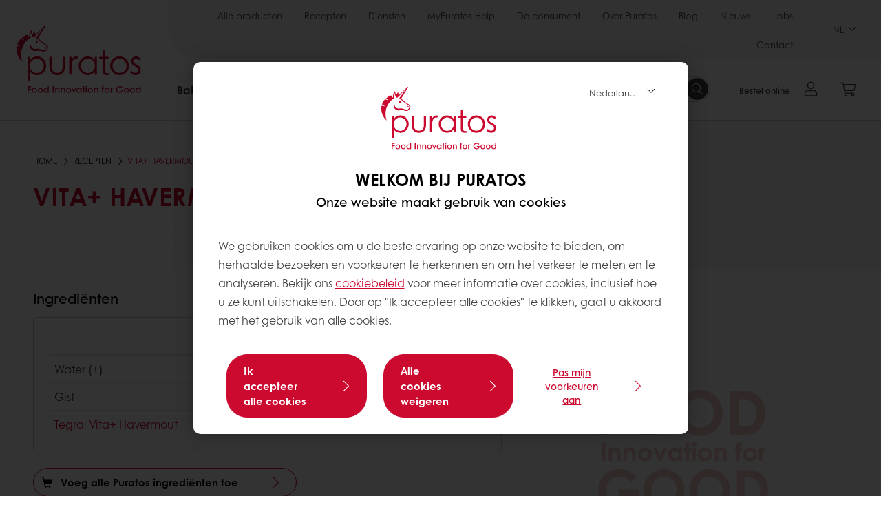

--- FILE ---
content_type: text/html;charset=utf-8
request_url: https://www.puratos.be/nl/recipes/vita-plus-havermout
body_size: 18356
content:
<!doctype html>








<html lang="nl" dir="ltr">
<head>
    <meta charset="utf-8"/>
    <script defer="defer" type="text/javascript" src="https://rum.hlx.page/.rum/@adobe/helix-rum-js@%5E2/dist/micro.js" data-routing="p00000-e000000"></script>
<script id="site-config" type="application/json">
    {
  "environment" : {
    "type" : "PROD",
    "role" : "PUBLISH"
  },
  "languageCountry" : "nl-be",
  "languageIso" : "nl",
  "countryIso" : "be"
}
</script>

    



<link rel="preconnect" href="https://dev.visualwebsiteoptimizer.com"/>
<script type='text/javascript' id='vwoCode'>
    window._vwo_code || (function () {
        var account_id = 765304,
            version = 2.1,
            settings_tolerance = 2000,
            hide_element = 'body',
            hide_element_style = 'opacity:0 !important;filter:alpha(opacity=0) !important;background:none !important;transition:none !important;',
            /* DO NOT EDIT BELOW THIS LINE */
            f = false, w = window, d = document, v = d.querySelector('#vwoCode'),
            cK = '_vwo_' + account_id + '_settings', cc = {};
        try {
            var c = JSON.parse(localStorage.getItem('_vwo_' + account_id + '_config'));
            cc = c && typeof c === 'object' ? c : {}
        } catch (e) {
        }
        var stT = cc.stT === 'session' ? w.sessionStorage : w.localStorage;
        code = {
            nonce: v && v.nonce, use_existing_jquery: function () {
                return typeof use_existing_jquery !== 'undefined' ? use_existing_jquery : undefined
            }, library_tolerance: function () {
                return typeof library_tolerance !== 'undefined' ? library_tolerance : undefined
            }, settings_tolerance: function () {
                return cc.sT || settings_tolerance
            }, hide_element_style: function () {
                return '{' + (cc.hES || hide_element_style) + '}'
            }, hide_element: function () {
                if (performance.getEntriesByName('first-contentful-paint')[0]) {
                    return ''
                }
                return typeof cc.hE === 'string' ? cc.hE : hide_element
            }, getVersion: function () {
                return version
            }, finish: function (e) {
                if (!f) {
                    f = true;
                    var t = d.getElementById('_vis_opt_path_hides');
                    if (t) t.parentNode.removeChild(t);
                    if (e) (new Image).src = 'https://dev.visualwebsiteoptimizer.com/ee.gif?a=' + account_id + e
                }
            }, finished: function () {
                return f
            }, addScript: function (e) {
                var t = d.createElement('script');
                t.type = 'text/javascript';
                if (e.src) {
                    t.src = e.src
                } else {
                    t.text = e.text
                }
                v && t.setAttribute('nonce', v.nonce);
                d.getElementsByTagName('head')[0].appendChild(t)
            }, load: function (e, t) {
                var n = this.getSettings(), i = d.createElement('script'), r = this;
                t = t || {};
                if (n) {
                    i.textContent = n;
                    d.getElementsByTagName('head')[0].appendChild(i);
                    if (!w.VWO || VWO.caE) {
                        stT.removeItem(cK);
                        r.load(e)
                    }
                } else {
                    var o = new XMLHttpRequest;
                    o.open('GET', e, true);
                    o.withCredentials = !t.dSC;
                    o.responseType = t.responseType || 'text';
                    o.onload = function () {
                        if (t.onloadCb) {
                            return t.onloadCb(o, e)
                        }
                        if (o.status === 200 || o.status === 304) {
                            _vwo_code.addScript({text: o.responseText})
                        } else {
                            _vwo_code.finish('&e=loading_failure:' + e)
                        }
                    };
                    o.onerror = function () {
                        if (t.onerrorCb) {
                            return t.onerrorCb(e)
                        }
                        _vwo_code.finish('&e=loading_failure:' + e)
                    };
                    o.send()
                }
            }, getSettings: function () {
                try {
                    var e = stT.getItem(cK);
                    if (!e) {
                        return
                    }
                    e = JSON.parse(e);
                    if (Date.now() > e.e) {
                        stT.removeItem(cK);
                        return
                    }
                    return e.s
                } catch (e) {
                    return
                }
            }, init: function () {
                if (d.URL.indexOf('__vwo_disable__') > -1) return;
                var e = this.settings_tolerance();
                w._vwo_settings_timer = setTimeout(function () {
                    _vwo_code.finish();
                    stT.removeItem(cK)
                }, e);
                var t;
                if (this.hide_element() !== 'body') {
                    t = d.createElement('style');
                    var n = this.hide_element(), i = n ? n + this.hide_element_style() : '',
                        r = d.getElementsByTagName('head')[0];
                    t.setAttribute('id', '_vis_opt_path_hides');
                    v && t.setAttribute('nonce', v.nonce);
                    t.setAttribute('type', 'text/css');
                    if (t.styleSheet) t.styleSheet.cssText = i; else t.appendChild(d.createTextNode(i));
                    r.appendChild(t)
                } else {
                    t = d.getElementsByTagName('head')[0];
                    var i = d.createElement('div');
                    i.style.cssText = 'z-index: 2147483647 !important;position: fixed !important;left: 0 !important;top: 0 !important;width: 100% !important;height: 100% !important;background: white !important;display: block !important;';
                    i.setAttribute('id', '_vis_opt_path_hides');
                    i.classList.add('_vis_hide_layer');
                    t.parentNode.insertBefore(i, t.nextSibling)
                }
                var o = window._vis_opt_url || d.URL,
                    s = 'https://dev.visualwebsiteoptimizer.com/j.php?a=' + account_id + '&u=' + encodeURIComponent(o) + '&vn=' + version;
                if (w.location.search.indexOf('_vwo_xhr') !== -1) {
                    this.addScript({src: s})
                } else {
                    this.load(s + '&x=true')
                }
            }
        };
        w._vwo_code = code;
        code.init();
    })();
</script>


<meta name="viewport" content="width=device-width, initial-scale=1, viewport-fit=cover"/>
<meta http-equiv="X-UA-Compatible" content="IE=edge"/>
<meta http-equiv="content-language" content="nl-be"/>
<meta name="theme-color" content="#ffffff"/>


<script>
    window.SAPTrackerEnabled = true;
</script>



<title>Vita+ Havermout (direct) - Puratos</title>
<meta name="description" content="Vita+ Havermout (direct)"/>


<meta property="og:url" content="https://www.puratos.be/nl/recipes/vita-plus-havermout"/>
<meta property="og:title" content="Vita+ Havermout (direct)"/>
<meta property="og:description" content="Dit brood brengt al het goede van havermout, zaden en granen, samen in 1 heerlijk brood."/>
<meta property="og:image" content="https://www.puratos.be/content/dam/belgium/images/recipes/bakery/HAVERMOUT_WebsitePuratosBelux.jpg/jcr%3Acontent/renditions/cq5dam.web.1280.1280.webp"/>




    



<link rel="canonical" href="https://www.puratos.be/nl/recipes/vita-plus-havermout"/>



    <link rel="alternate" href="https://www.puratos.be/fr/recipes/vita-plus-flocons-d-avoine" hreflang="fr-be"/>

    <link rel="alternate" href="https://www.puratos.be/nl/recipes/vita-plus-havermout" hreflang="nl-be"/>




<link rel="apple-touch-icon" sizes="180x180" href="/etc.clientlibs/settings/wcm/designs/puratos2022/clientlib-preloaded/resources/img/apple-touch-icon.png"/>
<link rel="icon" type="image/svg+xml" sizes="any" href="/etc.clientlibs/settings/wcm/designs/puratos2022/clientlib-preloaded/resources/img/favicon.svg"/>
<link rel="icon" type="image/png" sizes="32x32" href="/etc.clientlibs/settings/wcm/designs/puratos2022/clientlib-preloaded/resources/img/favicon.png"/>
<link rel="mask-icon" href="/etc.clientlibs/settings/wcm/designs/puratos2022/clientlib-preloaded/resources/img/mask-icon.svg" color="#cc092f"/>



    <link rel="preload" as="font" type="font/woff" href="/etc.clientlibs/settings/wcm/designs/puratos2022/clientlib-font-default/resources/fonts/CenturyGothicW05-Regular.woff" crossorigin/>
    <link rel="preload" as="font" type="font/woff" href="/etc.clientlibs/settings/wcm/designs/puratos2022/clientlib-font-default/resources/fonts/CenturyGothicW05-Italic.woff" crossorigin/>
    <link rel="preload" as="font" type="font/woff" href="/etc.clientlibs/settings/wcm/designs/puratos2022/clientlib-font-default/resources/fonts/CenturyGothicW05-SemiBold.woff" crossorigin/>
    <link rel="preload" as="font" type="font/woff" href="/etc.clientlibs/settings/wcm/designs/puratos2022/clientlib-font-default/resources/fonts/CenturyGothicW05-SemiBoldIt.woff" crossorigin/>
    <link rel="preload" as="font" type="font/woff" href="/etc.clientlibs/settings/wcm/designs/puratos2022/clientlib-font-default/resources/fonts/CenturyGothicW05-Bold.woff" crossorigin/>
    <link rel="preload" as="font" type="font/woff" href="/etc.clientlibs/settings/wcm/designs/puratos2022/clientlib-font-default/resources/fonts/CenturyGothicW05-BoldItalic.woff" crossorigin/>

    
    
    

    
    
    

    
    
    
    

    
    
    

    
    
    

    
    
    
    
    
    


    <script async src="https://use.fontawesome.com/8a5b49ec9c.js"></script>





    
    
    
    
<link rel="stylesheet" href="/etc.clientlibs/settings/wcm/designs/puratos2022/clientlib-font-default.min.ACSHASH251bb9d6780d5ec3fd4a650b907a8962.css" type="text/css">



    






    
<link rel="stylesheet" href="/etc.clientlibs/settings/wcm/designs/puratos2022/clientlib-preloaded.min.ACSHASHd78b48d784f76cda927d7075ce66c8e7.css" type="text/css">




    
<script src="/etc.clientlibs/core/wcm/components/commons/site/clientlibs/container.min.ACSHASH0a6aff292f5cc42142779cde92054524.js"></script>






    
<link rel="stylesheet" href="/etc.clientlibs/puratos/clientlibs/clientlib-base.min.ACSHASHde6855e3a5038748c97b3b21a585a74c.css" type="text/css">




    
<link rel="stylesheet" href="/etc.clientlibs/puratos/clientlibs/clientlib-dependencies.min.ACSHASHd41d8cd98f00b204e9800998ecf8427e.css" type="text/css">




    
<link rel="stylesheet" href="/etc.clientlibs/puratos/clientlibs/clientlib-site.min.ACSHASH393da376610c1de4e0638c447c0bbd86.css" type="text/css">













<script>
    (function (w, d, s, l, i) {
        w[l] = w[l] || [];
        w[l].push({
            'gtm.start':
                new Date().getTime(), event: 'gtm.js'
        });
        var f = d.getElementsByTagName(s)[0],
            j = d.createElement(s), dl = l != 'dataLayer' ? '&l=' + l : '';
        j.async = true;
        j.src =
            'https://www.googletagmanager.com/gtm.js?id=' + i + dl;
        f.parentNode.insertBefore(j, f);
    })(window, document, 'script', 'dataLayer', 'GTM-KZXR8W3');</script>







<script type="application/ld+json">
    {
  "name" : "Puratos België & Luxemburg",
  "url" : "https://www.puratos.be/nl",
  "logo" : "https://www.puratos.be/etc.clientlibs/settings/wcm/designs/puratos2022/clientlib-preloaded/resources/img/svg/logo.svg",
  "parentOrganization" : {
    "name" : "Puratos Group",
    "url" : "https://www.puratos.com",
    "@context" : "https://schema.org",
    "@type" : "Organization"
  },
  "@context" : "https://schema.org",
  "@type" : "Organization"
}
</script>

</head>
<body class="pos-page-vitaplus-havermout pos-language-nl pos-country-be font-family-default" data-loginurl="https://b2cpuratos.b2clogin.com/b2cpuratos.onmicrosoft.com/b2c_1_prod-be-nl-login/oauth2/v2.0/authorize?client_id=a242bd1b-e427-407c-8bff-687922da64a9&amp;nonce=nonce&amp;redirect_uri=https%3A%2F%2Fwww.puratos.be%2Fcontent%2Flogin.html&amp;state=%7B%22lc%22%3A%22nl-be%22%2C%22d%22%3A%22https%3A%2F%2Fwww.puratos.be%2Fnl%2Fmypuratos%22%7D&amp;scope=openid+offline_access&amp;response_type=code+id_token&amp;prompt=login&amp;response_mode=fragment" data-language="nl-be" data-ecom="true" data-homepage="/nl" data-brand="puratos">




<noscript>
    <iframe height="0" src="https://www.googletagmanager.com/ns.html?id=GTM-KZXR8W3" style="display:none;visibility:hidden" width="0"></iframe>
</noscript>




    


<div class="p-overlay"></div>

<div class="browser-banner">
    





    <div class="browser-banner__wrapper ">
        <p class="browser-banner__text"><div style="text-align: left;">Het lijkt erop dat u Internet Explorer 11 gebruikt. Dit wordt niet ondersteund door deze website. We raden u aan om <u><a href="https://www.google.com/chrome/">Google Chrome</a></u> te gebruiken voor de beste browser-ervaring.</div>
</p>
        
    </div>




</div>

<div class="geolocation-banner">
    








</div>



<div class="p-nav__impersonate">
    


<div class="impersonation-bar hidden" id="impersonation-bar">
    <span class="label">You are impersonating as:</span>
    <span id="impersonated-user"></span>
    <div id="switch-impersonator" class="btn-sm btn-secondary" data-target="#impersonation-modal" data-toggle="modal">
        Switch user
    </div>
</div>

</div>




<div class="p-nav__impersonate">
    

<div class="impersonation-bar hidden" id="end-customer-select-bar">
    <span class="label">U bent aangemeld als:</span>
    <span id="end-customer"></span>
    <div id="switch-end-customer" class="btn-sm btn-secondary" data-target="#end-customer-select-modal" data-toggle="modal">
        Switch
    </div>
</div>

</div>




<nav class="p-nav p-nav-mobile-open">
    
    <div class="p-nav-mobile-header">
        <div class="p-nav__main-logo">
    
        
<a class="navbar-brand" href="/nl">
    
    
        
        <img class="lazyload  " alt="Puratos Logo" src="/etc.clientlibs/settings/wcm/designs/puratos2022/clientlib-preloaded/resources/img/svg/logo.svg" srcset="[data-uri]" data-sizes="auto" data-srcset="/etc.clientlibs/settings/wcm/designs/puratos2022/clientlib-preloaded/resources/img/svg/logo.svg"/>
    

</a>

    
</div>


        <button type="button" class="navbar-toggle p-navbar-toggle" data-toggle="class" data-target="body" data-class="menu-open">
            <span class="icon-bar"></span>
            <span class="icon-bar"></span>
        </button>
    </div>

    <div class="p-nav__main container-fluid">
        <div class="p-nav__main-logo">
    
        
<a class="navbar-brand" href="/nl">
    
    
        
        <img class="lazyload  " alt="Puratos Logo" src="/etc.clientlibs/settings/wcm/designs/puratos2022/clientlib-preloaded/resources/img/svg/logo.svg" srcset="[data-uri]" data-sizes="auto" data-srcset="/etc.clientlibs/settings/wcm/designs/puratos2022/clientlib-preloaded/resources/img/svg/logo.svg"/>
    

</a>

    
</div>

        <div class="meta-main-nav-section">
            

<div class="p-nav__meta container-fluid">
    
        
            
<ul class="p-navbar p-navbar--meta">
    
        <li>
            <a href="https://www.puratos.be/nl/producten">Alle producten</a>
        </li>
    
        <li>
            <a href="https://www.puratos.be/nl/recipes">Recepten</a>
        </li>
    
        <li>
            <a href="https://www.puratos.be/nl/diensten">Diensten</a>
        </li>
    
        <li>
            <a href="https://www.puratos.be/nl/diensten/puratos-webshop">MyPuratos Help</a>
        </li>
    
        <li>
            <a href="https://www.puratos.be/nl/deconsument">De consument</a>
        </li>
    
        <li>
            <a href="https://www.puratos.be/nl/overpuratos">Over Puratos</a>
        </li>
    
        <li>
            <a href="https://www.puratos.be/nl/blog">Blog</a>
        </li>
    
        <li>
            <a href="https://www.puratos.be/nl/news">Nieuws</a>
        </li>
    
        <li>
            <a href="https://www.puratos.be/nl/overpuratos/jobs">Jobs</a>
        </li>
    
        <li>
            <a href="https://www.puratos.be/nl/contacteer_ons">Contact</a>
        </li>
    
    <li class="hide-desktop logout-link-mobile">
        <a href="https://b2cpuratos.b2clogin.com/b2cpuratos.onmicrosoft.com/b2c_1_prod-be-nl-login/oauth2/v2.0/logout?post_logout_redirect_uri=https://www.puratos.be/nl?action=logout">Uitloggen</a>
    </li>
</ul>


    


        
    
    <div class="p-nav__meta-languages">
        
            


    <div class="p-navbar p-navbar--language label" data-active-lang="/NL">
        <a href="#">NL <span class="svg-arrow-down-xs"></span></a>
        <div class="p-navbar--lang-dropdown">
            
                
                    <a data-lang="/FR-BE" data-lang-country="fr-be" href="https://www.puratos.be/fr/recipes/vita-plus-flocons-d-avoine">FR</a>
                
            
        </div>
    </div>




        
    </div>
</div>

            <div class="p-nav__main-menu">
                

<div class="p-nav__main--megamenu">
    
        
            <!-- SDI include (path: /content/belgium/nl/header-and-footer/_jcr_content/header/megamenu.partial.html, resourceType: puratos/components/content/megamenu-v2) -->





    <ul class="p-navbar--megamenu " id="#megamenu-panel">
        
            <li class=" collapse" id="panel--2103227936" aria-expanded="false">
                <a class="important-hide-mobile">
                    Bakkerij
                </a>
                <a class="important-hide-desktop mobile-menu-anchor" data-toggle="collapse" data-target="#panel--2103227936" data-parent="#megamenu-panel">
                    Bakkerij
                </a>
                
    
    <div class="p-navbar--megamenu-panel">
        <div class="col-md-4 p-navbar-mega__column p-navbar-mega__column--alpha">
            




    
    
    <div class="hidden"></div>


    
    
    <div class="paragraph-title cap-no-line-seperator">

    <div>
        <h4 class="p-navbar-mega__title">Welk ingrediënt heeft u nodig?</h4>
    </div>





</div>


    
    
    <div class="megamenu-product-categories">





    <ul class="p-navbar-mega__list">
        <li><a href="/nl/producten?tag=belgium%3Aproducts%2Fcategories%2Fbakkerij%2Fegg-wash-alternative">Dorure</a></li>
    
        <li><a href="/nl/producten?tag=belgium%3Aproducts%2Fcategories%2Fbakkerij%2Fmargarines_en_vetstoffen">Margarines en Mimetic</a></li>
    
        <li><a href="/nl/producten?tag=belgium%3Aproducts%2Fcategories%2Fbakkerij%2Fbakkerijmixen">Bakkerijmixen</a></li>
    
        <li><a href="/nl/producten?tag=belgium%3Aproducts%2Fcategories%2Fbakkerij%2Fdesem">Desem</a></li>
    
        <li><a href="/nl/producten?tag=belgium%3Aproducts%2Fcategories%2Fbakkerij%2Fbroodverbeteraar">Broodverbeteraars</a></li>
    
        <li><a href="/nl/producten?tag=belgium%3Aproducts%2Fcategories%2Fbakkerij%2FGranen">Gekiemde granen</a></li>
    </ul>

</div>


    
    
    <div class="ghost">

</div>


    
    
    <div class="product-finder-button-v2">



    <div class="p-flex">
        <p class="p-margin-top-lg">
            <a class="btn btn-primary" href="/nl/producten?tag=belgium%3Aproducts%2Fcategories%2Fbakkerij">
                Bekijk Alle Producten
            </a>
        </p>
    </div>



</div>



        </div>
        <div class="col-md-8 p-navbar-mega__column p-navbar-mega__column--omega">
            <div class="row">
                <div class="col-md-6">
                    



<div class="p-megamenu__products">

    <h4 class="p-megamenu__products--title">
        
            Ontdek onze laatste producten
        
        
    </h4>

    <div class="p-megamenu__products--list">
        
            
    
    

    <a class="p-megamenu__products--list-card p-cursor-pointer" href="https://www.puratos.be/nl/producten/sunset-glaze" data-skus="4100196">
        <span class="p-megamenu__products--list-card--thumbnail">
            
                <img src="/content/dam/corporate/images/homepage/banners/homepage%20header%20sunset%20Glaze.jpg/jcr%3Acontent/renditions/cq5dam.web.400.400.webp" alt="Sunset Glaze"/>
            
            
        </span>

        <span class="p-megamenu__products--list-card--content">
            <span class="p-megamenu__products--list-card--title">
                Sunset Glaze
            </span>
            <span class="p-megamenu__products--list-card--link">
                <span class="p-link-primary-arrow">Ontdek product</span>
            </span>
        </span>

    </a>


        
            
    
    

    <a class="p-megamenu__products--list-card p-cursor-pointer" href="https://www.puratos.be/nl/producten/soft_r-cashmere-actiplus" data-skus="4102511,4007378">
        <span class="p-megamenu__products--list-card--thumbnail">
            
                <img src="/content/dam/belgium/images/recipes/bakery/zachte-luxe-klassiekers.png/jcr%3Acontent/renditions/cq5dam.web.400.400.webp" alt="Soft&#39;R Cashmere Acti-Plus"/>
            
            
        </span>

        <span class="p-megamenu__products--list-card--content">
            <span class="p-megamenu__products--list-card--title">
                Soft&#39;R Cashmere Acti-Plus
            </span>
            <span class="p-megamenu__products--list-card--link">
                <span class="p-link-primary-arrow">Ontdek product</span>
            </span>
        </span>

    </a>


        
            
    
    

    <a class="p-megamenu__products--list-card p-cursor-pointer" href="https://www.puratos.be/nl/producten/soft_r-white-actiplus" data-skus="4010225,4001874">
        <span class="p-megamenu__products--list-card--thumbnail">
            
                <img src="/content/dam/belgium/images/products/witbrood/Puratos_Pain_Blanc_Duo_Open.jpg/jcr%3Acontent/renditions/cq5dam.web.400.400.webp" alt="Soft&#39;R White Acti-Plus"/>
            
            
        </span>

        <span class="p-megamenu__products--list-card--content">
            <span class="p-megamenu__products--list-card--title">
                Soft&#39;R White Acti-Plus
            </span>
            <span class="p-megamenu__products--list-card--link">
                <span class="p-link-primary-arrow">Ontdek product</span>
            </span>
        </span>

    </a>


        
    </div>

</div>




                </div>
                <div class="col-md-6">
                    





<div class="p-megamenu__recipes">

    <div class="p-megamenu__recipes--title">
        
        <h4>Bakkerij recepten</h4>
    </div>

    <div class="p-megamenu__recipes--image">
        <a href="/nl/recipes?tags=belgium%3Arecipes%2Fcategory%2Fbakery">
            
    
        
        <img class="lazyload cq-dd-image " alt="Rețetă de pâine cu secară încolțită" srcset="[data-uri]" data-sizes="auto" data-srcset="/content/dam/puratos/images/homepage/Softgrain%20Sprout%20Rye.jpeg/jcr%3Acontent/renditions/cq5dam.web.1600.1600.webp 1600w,/content/dam/puratos/images/homepage/Softgrain%20Sprout%20Rye.jpeg/jcr%3Acontent/renditions/cq5dam.web.1280.1280.webp 1280w,/content/dam/puratos/images/homepage/Softgrain%20Sprout%20Rye.jpeg/jcr%3Acontent/renditions/cq5dam.web.950.950.webp 950w,/content/dam/puratos/images/homepage/Softgrain%20Sprout%20Rye.jpeg/jcr%3Acontent/renditions/cq5dam.web.800.800.webp 800w,/content/dam/puratos/images/homepage/Softgrain%20Sprout%20Rye.jpeg/jcr%3Acontent/renditions/cq5dam.web.600.600.webp 600w,/content/dam/puratos/images/homepage/Softgrain%20Sprout%20Rye.jpeg/jcr%3Acontent/renditions/cq5dam.web.400.400.webp 400w"/>
    

        </a>
    </div>

    <div class="p-megamenu__recipes--description">
        
            
                Ontdek onze Bakkerij recepten
            
            
        
        
    </div>

    <div class="p-megamenu__recipes--link">
        <a href="/nl/recipes?tags=belgium%3Arecipes%2Fcategory%2Fbakery">
            
            
                
                    Toon alle Bakkerij recepten
                
                
            
        </a>
    </div>

</div>



                </div>
            </div>
        </div>
    </div>

            </li>
        
            <li class=" collapse" id="panel-1648556175" aria-expanded="false">
                <a class="important-hide-mobile">
                    Patisserie
                </a>
                <a class="important-hide-desktop mobile-menu-anchor" data-toggle="collapse" data-target="#panel-1648556175" data-parent="#megamenu-panel">
                    Patisserie
                </a>
                
    
    <div class="p-navbar--megamenu-panel">
        <div class="col-md-4 p-navbar-mega__column p-navbar-mega__column--alpha">
            




    
    
    <div class="hidden"></div>


    
    
    <div class="paragraph-title cap-no-line-seperator">

    <div>
        <h4 class="p-navbar-mega__title">Welk ingrediënt heeft u nodig?</h4>
    </div>





</div>


    
    
    <div class="megamenu-product-categories">





    <ul class="p-navbar-mega__list">
        <li><a href="/nl/producten?tag=belgium%3Aproducts%2Fcategories%2Fpatisserie%2Fplantaardige_room">Opklopbare plantaardige bereiding</a></li>
    
        <li><a href="/nl/producten?tag=belgium%3Aproducts%2Fcategories%2Fpatisserie%2Fvullingen">Vullingen</a></li>
    
        <li><a href="/nl/producten?tag=belgium%3Aproducts%2Fcategories%2Fpatisserie%2Fspiegels_afdekgelei%2Cbelgium%3Aproducts%2Fcategories%2Fpatisserie%2FAfdekgelei">Afdekgelei &amp; spiegels</a></li>
    
        <li><a href="/nl/producten?tag=belgium%3Aproducts%2Fcategories%2Fpatisserie%2Ffruitconcentraten">Geconcentreerde fruitpasta&#39;s</a></li>
    
        <li><a href="/nl/producten?tag=belgium%3Aproducts%2Fcategories%2Fpatisserie%2Fmixen_voor_moussesandbavarois">Mixen voor bavarois en mousses</a></li>
    
        <li><a href="/nl/producten?tag=belgium%3Aproducts%2Fcategories%2Fpatisserie%2Fmixen_voor_fijnepatisserie">Mixes voor fijne patisserie</a></li>
    
        <li><a href="/nl/producten?tag=belgium%3Aproducts%2Fcategories%2Fpatisserie%2Fmixen_voor_patisseriecreme">Mixen voor patisseriecrèmes</a></li>
    
        <li><a href="/nl/producten?tag=belgium%3Aproducts%2Fcategories%2Fpatisserie%2Fmixen_voor_cake_enbiscuit">Cake &amp; biscuit mixen</a></li>
    
        <li><a href="/nl/producten?tag=belgium%3Aproducts%2Fcategories%2Fpatisserie%2Fmargarines_vetstoffen">Margarines en Mimetic</a></li>
    </ul>

</div>


    
    
    <div class="product-finder-button-v2">



    <div class="p-flex">
        <p class="p-margin-top-lg">
            <a class="btn btn-primary" href="/nl/producten?tag=belgium%3Aproducts%2Fcategories%2Fpatisserie">
                Bekijk Alle Producten
            </a>
        </p>
    </div>



</div>



        </div>
        <div class="col-md-8 p-navbar-mega__column p-navbar-mega__column--omega">
            <div class="row">
                <div class="col-md-6">
                    



<div class="p-megamenu__products">

    <h4 class="p-megamenu__products--title">
        
        
            Ontdek onze laatste producten
        
    </h4>

    <div class="p-megamenu__products--list">
        
            
    
    

    <a class="p-megamenu__products--list-card p-cursor-pointer" href="https://www.puratos.be/nl/producten/miroir-glassage-blanc" data-skus="4018420">
        <span class="p-megamenu__products--list-card--thumbnail">
            
                <img src="/content/dam/belgium/images/products/miroir/Miroir_glassage_Blanc.png/jcr%3Acontent/renditions/cq5dam.web.400.400.webp" alt="Miroir Glassage Blanc"/>
            
            
        </span>

        <span class="p-megamenu__products--list-card--content">
            <span class="p-megamenu__products--list-card--title">
                Miroir Glassage Blanc
            </span>
            <span class="p-megamenu__products--list-card--link">
                <span class="p-link-primary-arrow">Ontdek product</span>
            </span>
        </span>

    </a>


        
            
    
    

    <a class="p-megamenu__products--list-card p-cursor-pointer" href="https://www.puratos.be/nl/producten/classic-mangue-_mango_" data-skus="4100225">
        <span class="p-megamenu__products--list-card--thumbnail">
            
                <img src="/content/dam/belgium/images/products/classic/new/4100225-classic-mango-cl-2507011.png/jcr%3Acontent/renditions/cq5dam.web.400.400.webp" alt="Classic Mango"/>
            
            
        </span>

        <span class="p-megamenu__products--list-card--content">
            <span class="p-megamenu__products--list-card--title">
                Classic Mango
            </span>
            <span class="p-megamenu__products--list-card--link">
                <span class="p-link-primary-arrow">Ontdek product</span>
            </span>
        </span>

    </a>


        
            
    
    

    <a class="p-megamenu__products--list-card p-cursor-pointer" href="https://www.puratos.be/nl/producten/deli-caramel-" data-skus="4016416">
        <span class="p-megamenu__products--list-card--thumbnail">
            
                <img src="/content/dam/belgium/images/products/deli/new/FEBAKDeliCaramelAppleBun5-1280x1280.jpeg/jcr%3Acontent/renditions/cq5dam.web.400.400.webp" alt="Deli Caramel RSPO SG"/>
            
            
        </span>

        <span class="p-megamenu__products--list-card--content">
            <span class="p-megamenu__products--list-card--title">
                Deli Caramel RSPO SG
            </span>
            <span class="p-megamenu__products--list-card--link">
                <span class="p-link-primary-arrow">Ontdek product</span>
            </span>
        </span>

    </a>


        
    </div>

</div>




                </div>
                <div class="col-md-6">
                    





<div class="p-megamenu__recipes">

    <div class="p-megamenu__recipes--title">
        <h4>Patisserie recepten</h4>
        
    </div>

    <div class="p-megamenu__recipes--image">
        <a href="/nl/recipes?tags=belgium%3Arecipes%2Fcategory%2Fpatisserie">
            
    
        
        <img class="lazyload cq-dd-image " srcset="[data-uri]" data-sizes="auto" data-srcset="/content/dam/puratos/images/homepage/Taste-Tomorrow-16.1-Deli-Cheesecake.jpg/jcr%3Acontent/renditions/cq5dam.web.1600.1600.webp 1600w,/content/dam/puratos/images/homepage/Taste-Tomorrow-16.1-Deli-Cheesecake.jpg/jcr%3Acontent/renditions/cq5dam.web.1280.1280.webp 1280w,/content/dam/puratos/images/homepage/Taste-Tomorrow-16.1-Deli-Cheesecake.jpg/jcr%3Acontent/renditions/cq5dam.web.950.950.webp 950w,/content/dam/puratos/images/homepage/Taste-Tomorrow-16.1-Deli-Cheesecake.jpg/jcr%3Acontent/renditions/cq5dam.web.800.800.webp 800w,/content/dam/puratos/images/homepage/Taste-Tomorrow-16.1-Deli-Cheesecake.jpg/jcr%3Acontent/renditions/cq5dam.web.600.600.webp 600w,/content/dam/puratos/images/homepage/Taste-Tomorrow-16.1-Deli-Cheesecake.jpg/jcr%3Acontent/renditions/cq5dam.web.400.400.webp 400w"/>
    

        </a>
    </div>

    <div class="p-megamenu__recipes--description">
        
            
                Ontdek onze Patisserie recepten
            
            
        
        
    </div>

    <div class="p-megamenu__recipes--link">
        <a href="/nl/recipes?tags=belgium%3Arecipes%2Fcategory%2Fpatisserie">
            
            
                
                    Toon alle Patisserie recepten
                
                
            
        </a>
    </div>

</div>



                </div>
            </div>
        </div>
    </div>

            </li>
        
            <li class=" collapse" id="panel--1283515844" aria-expanded="false">
                <a class="important-hide-mobile">
                    Chocolade
                </a>
                <a class="important-hide-desktop mobile-menu-anchor" data-toggle="collapse" data-target="#panel--1283515844" data-parent="#megamenu-panel">
                    Chocolade
                </a>
                
    
    <div class="p-navbar--megamenu-panel">
        <div class="col-md-4 p-navbar-mega__column p-navbar-mega__column--alpha">
            




    
    
    <div class="hidden"></div>


    
    
    <div class="paragraph-title cap-no-line-seperator">

    <div>
        <h4 class="p-navbar-mega__title">Welk ingrediënt heeft u nodig?</h4>
    </div>





</div>


    
    
    <div class="megamenu-product-categories">





    <ul class="p-navbar-mega__list">
        <li><a href="/nl/producten?tag=belgium%3Aproducts%2Fcategories%2Fchocolade%2Fpralines_en_notenpastas">Pralinés &amp; notenpasta&#39;s</a></li>
    
        <li><a href="/nl/producten?tag=belgium%3Aproducts%2Fcategories%2Fchocolade%2Fchocolade-_cacao-ennotenvullingen">Chocolade-, cacao en notenvullingen</a></li>
    
        <li><a href="/nl/producten?tag=belgium%3Aproducts%2Fcategories%2Fchocolade%2Fimitatiechocolade">Imitatiechocolade</a></li>
    
        <li><a href="/nl/producten?tag=belgium%3Aproducts%2Fcategories%2Fchocolade%2Fechte_belgische_chocolade">Echte Belgische chocolade</a></li>
    </ul>

</div>


    
    
    <div class="product-finder-button-v2">



    <div class="p-flex">
        <p class="p-margin-top-lg">
            <a class="btn btn-primary" href="/nl/producten?tag=belgium%3Aproducts%2Fcategories%2Fchocolade">
                Bekijk Alle Producten
            </a>
        </p>
    </div>



</div>



        </div>
        <div class="col-md-8 p-navbar-mega__column p-navbar-mega__column--omega">
            <div class="row">
                <div class="col-md-6">
                    



<div class="p-megamenu__products">

    <h4 class="p-megamenu__products--title">
        
        
            Ontdek onze laatste producten
        
    </h4>

    <div class="p-megamenu__products--list">
        
            
    
    

    <a class="p-megamenu__products--list-card p-cursor-pointer" href="https://www.puratos.be/nl/producten/belcolade-selection-blanc-doux" data-skus="4001778">
        <span class="p-megamenu__products--list-card--thumbnail">
            
                <img src="/content/dam/belcolade/global/products/packshots/4001778%20Selection%20Blanc%20Doux%2015kg.png/jcr%3Acontent/renditions/cq5dam.web.400.400.webp" alt="Belcolade Selection Blanc Doux"/>
            
            
        </span>

        <span class="p-megamenu__products--list-card--content">
            <span class="p-megamenu__products--list-card--title">
                Belcolade Selection Blanc Doux
            </span>
            <span class="p-megamenu__products--list-card--link">
                <span class="p-link-primary-arrow">Ontdek product</span>
            </span>
        </span>

    </a>


        
            
    
    

    <a class="p-megamenu__products--list-card p-cursor-pointer" href="https://www.puratos.be/nl/producten/belcolade-selection-lait-extra" data-skus="4011113">
        <span class="p-megamenu__products--list-card--thumbnail">
            
                <img src="/content/dam/belcolade/global/products/packshots/4011113%20Selection%20Lait%20Extra%2015kg.png/jcr%3Acontent/renditions/cq5dam.web.400.400.webp" alt="Belcolade Selection Lait Extra"/>
            
            
        </span>

        <span class="p-megamenu__products--list-card--content">
            <span class="p-megamenu__products--list-card--title">
                Belcolade Selection Lait Extra
            </span>
            <span class="p-megamenu__products--list-card--link">
                <span class="p-link-primary-arrow">Ontdek product</span>
            </span>
        </span>

    </a>


        
            
    
    

    <a class="p-megamenu__products--list-card p-cursor-pointer" href="https://www.puratos.be/nl/producten/belcolade-selection-noir-60-40-38" data-skus="4001450">
        <span class="p-megamenu__products--list-card--thumbnail">
            
                <img src="/content/dam/belcolade/belgium/images/FE%20Belcolade%20Belux%20-%20Speculoos%20ZOOM.jpg/jcr%3Acontent/renditions/cq5dam.web.400.400.webp" alt="Belcolade Selection Noir 60-40-38"/>
            
            
        </span>

        <span class="p-megamenu__products--list-card--content">
            <span class="p-megamenu__products--list-card--title">
                Belcolade Selection Noir 60-40-38
            </span>
            <span class="p-megamenu__products--list-card--link">
                <span class="p-link-primary-arrow">Ontdek product</span>
            </span>
        </span>

    </a>


        
    </div>

</div>




                </div>
                <div class="col-md-6">
                    





<div class="p-megamenu__recipes">

    <div class="p-megamenu__recipes--title">
        <h4>Chocolade recepten</h4>
        
    </div>

    <div class="p-megamenu__recipes--image">
        <a href="/nl/recipes?tags=belgium%3Arecipes%2Fcategory%2Fchocolate">
            
    
        
        <img class="lazyload cq-dd-image " srcset="[data-uri]" data-sizes="auto" data-srcset="/content/dam/puratos/images/homepage/Chocolate%20Lava%20Cake_hr_fe.jpg/jcr%3Acontent/renditions/cq5dam.web.1600.1600.webp 1600w,/content/dam/puratos/images/homepage/Chocolate%20Lava%20Cake_hr_fe.jpg/jcr%3Acontent/renditions/cq5dam.web.1280.1280.webp 1280w,/content/dam/puratos/images/homepage/Chocolate%20Lava%20Cake_hr_fe.jpg/jcr%3Acontent/renditions/cq5dam.web.950.950.webp 950w,/content/dam/puratos/images/homepage/Chocolate%20Lava%20Cake_hr_fe.jpg/jcr%3Acontent/renditions/cq5dam.web.800.800.webp 800w,/content/dam/puratos/images/homepage/Chocolate%20Lava%20Cake_hr_fe.jpg/jcr%3Acontent/renditions/cq5dam.web.600.600.webp 600w,/content/dam/puratos/images/homepage/Chocolate%20Lava%20Cake_hr_fe.jpg/jcr%3Acontent/renditions/cq5dam.web.400.400.webp 400w"/>
    

        </a>
    </div>

    <div class="p-megamenu__recipes--description">
        
            
                Ontdek onze Chocolade recepten
            
            
        
        
    </div>

    <div class="p-megamenu__recipes--link">
        <a href="/nl/recipes?tags=belgium%3Arecipes%2Fcategory%2Fchocolate">
            
            
                
                    Toon alle Chocolade recepten
                
                
            
        </a>
    </div>

</div>



                </div>
            </div>
        </div>
    </div>

            </li>
        
    </ul>




        
        
    
</div>

<div class="p-nav__main--spacing"></div>


    <div class="p-nav__main--search">
        




    <div class="p-navbar p-navbar--search js-search-form dropdown">
        <form action="/nl/zoeken" method="get" class="p-navbar-form cap-search-autocomplete">
            <input type="text" class="form-control round form-icon js-search-form__input js-typeahead-search mobile-hidden" data-search-page="/content/belgium/nl/search.html" data-search-label="gevonden in" placeholder="Zoeken" data-toggle="dropdown" data-all-results-label="Toon alle resultaten" aria-haspopup="true" aria-expanded="false" name="search"/>
            <button type="submit" class="p-navbar-form__btn p-flex p-flex-align-center desktop">
                <span class="svg-search-icon-filled"></span>
                <span class="sr-only">Zoeken</span>
            </button>
            <div class="p-navbar-form__btn hide-desktop tablet-search mobile" data-toggle="class" data-target=".p-navbar-mobile--search" data-class="visible">
                <span class="svg-search-icon-mobile"></span>
            </div>
        </form>
    </div>




    </div>






<div class="p-nav__main--actions">
    





    <div class="p-nav__main--actions-my-puratos-button ">
        
            





    

    

        <noscript>You need to enable JavaScript to run this app.</noscript>

        <div data-react="react--my-puratos-btn" data-model="/content/belgium/nl/header-and-footer/jcr:content/header/my-puratos-button"></div>

        <script>
            if (!window.___PRELOADEDSTATE___) {
                window.___PRELOADEDSTATE___ = {};
            }
            if (!window.___PRELOADEDSTATE___.aem) {
                window.___PRELOADEDSTATE___.aem = {};
            }
            if (!window.___PRELOADEDSTATE___.aem.resources) {
                window.___PRELOADEDSTATE___.aem.resources = {};
            }
            if (!window.___PRELOADEDSTATE___.aem.resources["/content/belgium/nl/header-and-footer/jcr:content/header/my-puratos-button"]) {
                window.___PRELOADEDSTATE___.aem.resources["/content/belgium/nl/header-and-footer/jcr:content/header/my-puratos-button"] = {"loginButtonText":"Bestel online","loginPopoverText":"Log in of registreer voor Mijn Puratos en krijg toegang tot exclusieve voordelen!","buttonTitle":"Welkom","myDashboardLinkText":"Mijn dashboard","signOutLinkText":"Uitloggen","link1":{"linkText":null,"linkTitle":null,"pageLink":null,"linkTextPartialList":null,"externalLink":false},"link2":{"linkText":null,"linkTitle":null,"pageLink":null,"linkTextPartialList":null,"externalLink":false},"link3":{"linkText":null,"linkTitle":null,"pageLink":null,"linkTextPartialList":null,"externalLink":false},"myDashboardLink":"https://www.puratos.be/nl/mypuratos"};
            }
        </script>

    

    






        
        
    </div>

    <div class="p-nav__main--actions-cart">
        





    

    

        <noscript>You need to enable JavaScript to run this app.</noscript>

        <div data-react="react--mini-cart" data-model="/content/belgium/nl/header-and-footer/jcr:content/header/mini-cart"></div>

        <script>
            if (!window.___PRELOADEDSTATE___) {
                window.___PRELOADEDSTATE___ = {};
            }
            if (!window.___PRELOADEDSTATE___.aem) {
                window.___PRELOADEDSTATE___.aem = {};
            }
            if (!window.___PRELOADEDSTATE___.aem.resources) {
                window.___PRELOADEDSTATE___.aem.resources = {};
            }
            if (!window.___PRELOADEDSTATE___.aem.resources["/content/belgium/nl/header-and-footer/jcr:content/header/mini-cart"]) {
                window.___PRELOADEDSTATE___.aem.resources["/content/belgium/nl/header-and-footer/jcr:content/header/mini-cart"] = {"loginTitle":"U heeft een account nodig om online te bestellen","loginText":"Maak uw account aan of log in om toegang te krijgen","loginButtonText":"Naar de webshop","title":"Uw winkelwagen is leeg","text":"U heeft geen producten in uw winkelwagen","buttonTitle":"Mijn producten bekijken","pageLink":"https://www.puratos.be/nl/mypuratos/my-products","postCartButtonTitle":"Mijn winkelwagen bekijken","postCartPageLink":"https://www.puratos.be/nl/mypuratos/cart","noEcomTitle":"Enkel Puratos klanten kunnen online bestellen","noEcomText":"U moet Puratos klant zijn om online te kunnen bestellen. Gelieve ons te contacteren voor meer informatie.","noEcomButtonLink":null,"noEcomButtonTitle":"Ons contacteren","errorMessage":null,"languageCountry":"nl-be"};
            }
        </script>

    

    






    </div>



    <div class="p-nav__main--actions-toggle">
        <button type="button" class="p-navbar-toggle" data-toggle="class" data-target="body" data-class="menu-open">
            <span class="sr-only">Toggle navigation</span>
            <span class="icon-bar"></span>
            <span class="icon-bar"></span>
            <span class="icon-bar"></span>
        </button>
    </div>


</div>

            </div>
        </div>
    </div>
    <div class="p-nav__main--overlay p-overlay"></div>
</nav>


<div class="p-nav-mobile">
    




<div class="p-navbar-mobile p-navbar-mobile--search">
    <div class="p-navbar-mobile--header">
        <h2 class="p-navbar-mobile--header-title">
            Zoeken
        </h2>
        <div class="p-navbar-mobile--header-close" data-toggle="class" data-target="ancestor:.p-navbar-mobile--search" data-class="visible">
            <button type="button" class="navbar-toggle p-navbar-toggle">
                <span class="icon-bar"></span>
                <span class="icon-bar"></span>
            </button>
        </div>
    </div>
    <div class="p-navbar-mobile--body">

        
            <form action="/nl/zoeken" method="get" class="cap-search-autocomplete">
                <input type="text" class="form-control round form-icon js-search-form__input js-typeahead-search" data-search-page="/content/belgium/nl/search.html" data-search-label="gevonden in" data-toggle="dropdown" aria-haspopup="true" aria-expanded="false" name="search"/>
                <button type="submit" class="p-navbar-form__btn">
                    <span class="svg-search-icon-filled-mobile"></span>
                    <span class="sr-only"></span>
                </button>
            </form>
        

        

    </div>
    <div class="p-navbar-mobile--footer">
        <a href="#" class="btn btn-secondary">Toon alle resultaten</a>
    </div>
</div>

</div>



    


<div role="dialog">
    <div class="fade modal no-print p-modal my-puratos modal" id="impersonation-modal" role="document" tabindex="-1">
        <div class="modal-dialog modal-lg">
            <div class="modal-content">
                <div class="">
                    <div class="p-modal__content">
                        <div class="modal-dialog modal-dialog-print p-modal__dialog " role="document">
                            <button type="button" class="close p-modal__close" data-dismiss="modal" aria-label="Close"><span aria-hidden="true">×</span>
                            </button>
                            <h3 class="divider-title" id="contactModalLabel">Enter customer email address</h3>
                            <div class="well p-modal__well modal-body">
                                <div class="impersonate-errors p-padding-bottom-sm">
                                    <div class="alert alert-sm alert-info error-text" role="alert" id="ContactEmailDoesNotExist">
                                        Email not linked to customer number
                                    </div>
                                    <div class="alert alert-sm alert-info error-text" role="alert" id="CallerCantImpersonateTarget">
                                        You cannot impersonate the user
                                    </div>
                                    <div class="alert alert-sm alert-info error-text" role="alert" id="EmailBelongsDifferentSalesOrgWebsite">
                                        Email belongs to sales organisation than impersonator
                                    </div>
                                    <div class="alert alert-sm alert-info error-text" role="alert" id="CallerAndTargetAreTheSame">
                                        Email not linked to customer number
                                    </div>
                                    <div class="alert alert-sm alert-info error-text" role="alert" id="ContactEmailDoesNotExist">
                                        Caller and target are the same
                                    </div>
                                    <div class="alert alert-sm alert-info error-text" role="alert" id="AzureAccountLockedOrDeleted">
                                        Locked account
                                    </div>
                                    <div class="alert alert-sm alert-danger error-text" role="alert" id="FallbackMessage">
                                        Unexpected error
                                    </div>
                                </div>
                                <form class="no-print js-form--impersonate" id="impersonate-form">
                                    <fieldset>
                                        <label for="targetEmail" class="form-label">Email</label>
                                        <input id="targetEmail" name="targetEmail" type="text" class="form-control" placeholder="address@email.com" required/>
                                        <button type="submit" class="btn btn-primary p-margin-bottom-md p-margin-top-md">
                                            Impersonate
                                        </button>
                                    </fieldset>
                                </form>
                            </div>
                        </div>
                    </div>
                </div>
            </div>
        </div>
    </div>
</div>




    

<div role="dialog">
    <div class="fade modal no-print p-modal my-puratos modal" id="end-customer-select-modal" role="document" tabindex="-1">
        <div class="modal-dialog modal-lg">
            <div class="modal-content">
                <div class="">
                    <div class="p-modal__content">
                        <div class="modal-dialog modal-dialog-print p-modal__dialog" role="document">
                            <h3 class="divider-title"></h3>
                            <div class="well p-modal__well modal-body">
                                <div id="loader"></div>
                                <button type="button" id="end-customer-select-form-close" class="close p-modal__close" data-dismiss="modal" aria-label="Close"><span aria-hidden="true">×</span>
                                </button>
                                <h3 class="end-customer__modal-label">Eindklant</h3>
                                <form class="no-print js-form--end-customer" id="end-customer-select-form">
                                    <fieldset>
                                        <label for="end-customer-select" class="form-label">Selecteer eindklant</label>
                                        <div class="custom-select-wrapper">
                                            <div class="custom-select">
                                                <div class="custom-select-trigger">
                                                   <span class="custom-select-trigger--label"> Select </span>
                                                    <span class="p-select--icon"></span>
                                                </div>
                                                <div class="custom-options"></div>
                                            </div>
                                            <select id="end-customer-select" style="display: none;">
                                            </select>
                                        </div>
                                        <button type="submit" class="btn btn-primary p-margin-bottom-md p-margin-top-md">
                                            Toevoegen
                                        </button>
                                    </fieldset>
                                </form>
                            </div>
                        </div>
                    </div>
                </div>
            </div>
        </div>
    </div>
</div>






<div class="recipe-page__header">
    




    
    
    <div class="hero-banner-v2">


<div class="p-hero p-hero--page cq-image-placeholder cq-dd-file   hero-gradient-white ">
    <div class="p-hero__background bg-lazyload lazyload no-bg-image" style="background-image:url('')"></div>
    <div class="p-hero__body no-bg-image">
        <div class="container">
            


    <ol class="breadcrumb">
        
            <li>
                <a href="/nl">
                    Home
                </a>
            </li>
        
            <li>
                <a href="/nl/recipes">
                    Recepten
                </a>
            </li>
        
        <li>
            Vita+ Havermout (direct)
        </li>
    </ol>


            <h1 class="p-hero__title">
                Vita+ Havermout (direct)
                <span class="p-hero__label p-margin-left-sm" id="react-promo--hero-label"></span>
            </h1>
        </div>
    </div>
</div>
</div>



</div>

<div class="recipe-page__ingredients">
    <div class="container">
        <div class="row">
            <div class="col-sm-6 col-md-7 p-margin-bottom-md">
                




    
    
    <div class="paragraph-title cap-no-line-seperator">




    
    
        <h3>Ingrediënten</h3>
    
    
    
    





</div>


    
    
    <div class="ingredients-list">




    

    

        <noscript>You need to enable JavaScript to run this app.</noscript>

        <div data-react="react--recipe-list" data-model="/content/belgium/nl/recipes/vitaplus-havermout/jcr:content/par-left/ingredients_list_707084319"></div>

        <script>
            if (!window.___PRELOADEDSTATE___) {
                window.___PRELOADEDSTATE___ = {};
            }
            if (!window.___PRELOADEDSTATE___.aem) {
                window.___PRELOADEDSTATE___.aem = {};
            }
            if (!window.___PRELOADEDSTATE___.aem.resources) {
                window.___PRELOADEDSTATE___.aem.resources = {};
            }
            if (!window.___PRELOADEDSTATE___.aem.resources["/content/belgium/nl/recipes/vitaplus-havermout/jcr:content/par-left/ingredients_list_707084319"]) {
                window.___PRELOADEDSTATE___.aem.resources["/content/belgium/nl/recipes/vitaplus-havermout/jcr:content/par-left/ingredients_list_707084319"] = {"ingredientsRemark":null,"ingredientRemarkUnits":null,"ingredientRemarkPercentage":null,"unitsHeader":"Hoeveelheid (g)","percentageHeader":"%","groups":[{"groupTotalLabel":null,"hideTotalUnits":true,"ingredients":[{"ingredientType":"LABEL","ingredientLabel":"Water (±)","ingredientUnits":"550 - 580","ingredientPercentage":"55 - 58","addRemark":"","productDetails":null,"productReference":null,"ingredientUnitsTrans":"550","label":true,"ingredientProductLink":null,"link":false},{"ingredientType":"LABEL","ingredientLabel":"Gist","ingredientUnits":"25","ingredientPercentage":"2,5","addRemark":"","productDetails":null,"productReference":null,"ingredientUnitsTrans":"25","label":true,"ingredientProductLink":null,"link":false},{"ingredientType":"LINK","ingredientLabel":"Tegral Vita+ Havermout","ingredientUnits":"1000","ingredientPercentage":"100","addRemark":"","productDetails":null,"productReference":{"id":"f952ad5a-486a-3bb7-998a-1c1b7a8a1271","name":"tegral-vita_-havermout","url":"https://www.puratos.be/nl/producten/tegral-vita_-havermout","referenceImage":{"originalUrl":"/content/dam/belgium/images/news/2019/19-324%20PURATOS%20VITA%2B%20NUTRISCORE%20WEBSITE%20BEELDEN%20HAVERMOUT%20V01.jpg","mediumUrl":"/content/dam/belgium/images/news/2019/19-324%20PURATOS%20VITA%2B%20NUTRISCORE%20WEBSITE%20BEELDEN%20HAVERMOUT%20V01.jpg/jcr%3Acontent/renditions/cq5dam.web.950.950.webp","smallUrl":"/content/dam/belgium/images/news/2019/19-324%20PURATOS%20VITA%2B%20NUTRISCORE%20WEBSITE%20BEELDEN%20HAVERMOUT%20V01.jpg/jcr%3Acontent/renditions/cq5dam.web.400.400.webp","largeUrl":"/content/dam/belgium/images/news/2019/19-324%20PURATOS%20VITA%2B%20NUTRISCORE%20WEBSITE%20BEELDEN%20HAVERMOUT%20V01.jpg/jcr%3Acontent/renditions/cq5dam.web.1280.1280.webp","extraLargeUrl":"/content/dam/belgium/images/news/2019/19-324%20PURATOS%20VITA%2B%20NUTRISCORE%20WEBSITE%20BEELDEN%20HAVERMOUT%20V01.jpg/jcr%3Acontent/renditions/cq5dam.web.1600.1600.webp","altText":"Tegral Vita+ Havermout","copyright":null},"referenceText":"100% mengeling in poeder voor een heerlijk brood met havermout (20%), zaden en granen. Clean label.","referencePosition":null,"synonyms":null,"weight":0,"title":"Tegral Vita+ Havermout","defaultPackagingImage":{"originalUrl":"/content/dam/belgium/images/products/vita-plus/new/4005858-2503396-tegral-vita-plus-havermout-flocons-avoine-e-pack.png","mediumUrl":"/content/dam/belgium/images/products/vita-plus/new/4005858-2503396-tegral-vita-plus-havermout-flocons-avoine-e-pack.png/jcr%3Acontent/renditions/cq5dam.web.950.950.webp","smallUrl":"/content/dam/belgium/images/products/vita-plus/new/4005858-2503396-tegral-vita-plus-havermout-flocons-avoine-e-pack.png/jcr%3Acontent/renditions/cq5dam.web.400.400.webp","largeUrl":"/content/dam/belgium/images/products/vita-plus/new/4005858-2503396-tegral-vita-plus-havermout-flocons-avoine-e-pack.png/jcr%3Acontent/renditions/cq5dam.web.1280.1280.webp","extraLargeUrl":"/content/dam/belgium/images/products/vita-plus/new/4005858-2503396-tegral-vita-plus-havermout-flocons-avoine-e-pack.png/jcr%3Acontent/renditions/cq5dam.web.1600.1600.webp","altText":"Tegral Vita+ Havermout","copyright":null},"packagings":[{"code":"4005858","image":{"originalUrl":"/content/dam/belgium/images/products/vita-plus/new/4005858-2503396-tegral-vita-plus-havermout-flocons-avoine-e-pack.png","mediumUrl":"/content/dam/belgium/images/products/vita-plus/new/4005858-2503396-tegral-vita-plus-havermout-flocons-avoine-e-pack.png/jcr%3Acontent/renditions/cq5dam.web.950.950.webp","smallUrl":"/content/dam/belgium/images/products/vita-plus/new/4005858-2503396-tegral-vita-plus-havermout-flocons-avoine-e-pack.png/jcr%3Acontent/renditions/cq5dam.web.400.400.webp","largeUrl":"/content/dam/belgium/images/products/vita-plus/new/4005858-2503396-tegral-vita-plus-havermout-flocons-avoine-e-pack.png/jcr%3Acontent/renditions/cq5dam.web.1280.1280.webp","extraLargeUrl":"/content/dam/belgium/images/products/vita-plus/new/4005858-2503396-tegral-vita-plus-havermout-flocons-avoine-e-pack.png/jcr%3Acontent/renditions/cq5dam.web.1600.1600.webp","altText":"Tegral Vita+ Havermout","copyright":null}}],"tags":{"applications":[{"title":"Meergranen & volkoren","url":"https://www.puratos.be/nl/producten","colour":"grey","path":"belgium:finished_products/krokante_bakkerijproducten/meergranen_volkoren"}],"benefits":[{"title":"Kwaliteit verbeteren","url":"https://www.puratos.be/nl/producten","colour":"grey","path":"belgium:products/benefits/innovatie_differentiatie/Kwaliteit"},{"title":"Producten maken met claims","url":"https://www.puratos.be/nl/producten","colour":"grey","path":"belgium:products/benefits/innovatie_differentiatie/producten_maken_metclaims"},{"title":"Houdbaarheid verbeteren","url":"https://www.puratos.be/nl/producten","colour":"grey","path":"belgium:products/benefits/innovatie_differentiatie/Houdbaarheid"},{"title":"Textuur verbeteren","url":"https://www.puratos.be/nl/producten","colour":"grey","path":"belgium:products/benefits/innovatie_differentiatie/textuur_en_houdbaarheidverbeteren"},{"title":"Mooiere eindproducten","url":"https://www.puratos.be/nl/producten","colour":"grey","path":"belgium:products/benefits/innovatie_differentiatie/mooiere_eindproducten"},{"title":"Gebruiksgemak","url":"https://www.puratos.be/nl/producten","colour":"grey","path":"belgium:products/benefits/gemoedsrust/gebruiksgemak"},{"title":"Smaak verbeteren","url":"https://www.puratos.be/nl/producten","colour":"grey","path":"belgium:products/benefits/innovatie_differentiatie/smaak_verbeteren"},{"title":"Nutritionele waarde verbeteren","url":"https://www.puratos.be/nl/producten","colour":"grey","path":"belgium:products/benefits/innovatie_differentiatie/nutritionele_waardeverbeteren"}],"other":[{"title":"Vita+ mengelingen","url":"https://www.puratos.be/nl/producten","colour":"grey","path":"belgium:products/black-friday/vita+-mengelingen"},{"title":"Broodmixen","url":"https://www.puratos.be/nl/producten","colour":"grey","path":"belgium:products/categories/bakkerij/bakkerijmixen"},{"title":"Artisanaal","url":"https://www.puratos.be/nl/producten","colour":"grey","path":"belgium:products/target/artisanaal"},{"title":"Meergranen","url":"https://www.puratos.be/nl/producten","colour":"grey","path":"belgium:products/health-en-well-being/meergranen"}]}},"ingredientUnitsTrans":"1000","label":false,"ingredientProductLink":"https://www.puratos.be/nl/producten/tegral-vita_-havermout","link":true}],"groupTotalUnits":"1575"}],"showPercentage":true,"linkedProductsIngredientModel":[{"ingredientType":"LINK","ingredientLabel":"Tegral Vita+ Havermout","ingredientUnits":"1000","ingredientPercentage":"100","addRemark":"","productDetails":null,"productReference":{"id":"f952ad5a-486a-3bb7-998a-1c1b7a8a1271","name":"tegral-vita_-havermout","url":"https://www.puratos.be/nl/producten/tegral-vita_-havermout","referenceImage":{"originalUrl":"/content/dam/belgium/images/news/2019/19-324%20PURATOS%20VITA%2B%20NUTRISCORE%20WEBSITE%20BEELDEN%20HAVERMOUT%20V01.jpg","mediumUrl":"/content/dam/belgium/images/news/2019/19-324%20PURATOS%20VITA%2B%20NUTRISCORE%20WEBSITE%20BEELDEN%20HAVERMOUT%20V01.jpg/jcr%3Acontent/renditions/cq5dam.web.950.950.webp","smallUrl":"/content/dam/belgium/images/news/2019/19-324%20PURATOS%20VITA%2B%20NUTRISCORE%20WEBSITE%20BEELDEN%20HAVERMOUT%20V01.jpg/jcr%3Acontent/renditions/cq5dam.web.400.400.webp","largeUrl":"/content/dam/belgium/images/news/2019/19-324%20PURATOS%20VITA%2B%20NUTRISCORE%20WEBSITE%20BEELDEN%20HAVERMOUT%20V01.jpg/jcr%3Acontent/renditions/cq5dam.web.1280.1280.webp","extraLargeUrl":"/content/dam/belgium/images/news/2019/19-324%20PURATOS%20VITA%2B%20NUTRISCORE%20WEBSITE%20BEELDEN%20HAVERMOUT%20V01.jpg/jcr%3Acontent/renditions/cq5dam.web.1600.1600.webp","altText":"Tegral Vita+ Havermout","copyright":null},"referenceText":"100% mengeling in poeder voor een heerlijk brood met havermout (20%), zaden en granen. Clean label.","referencePosition":null,"synonyms":null,"weight":0,"title":"Tegral Vita+ Havermout","defaultPackagingImage":{"originalUrl":"/content/dam/belgium/images/products/vita-plus/new/4005858-2503396-tegral-vita-plus-havermout-flocons-avoine-e-pack.png","mediumUrl":"/content/dam/belgium/images/products/vita-plus/new/4005858-2503396-tegral-vita-plus-havermout-flocons-avoine-e-pack.png/jcr%3Acontent/renditions/cq5dam.web.950.950.webp","smallUrl":"/content/dam/belgium/images/products/vita-plus/new/4005858-2503396-tegral-vita-plus-havermout-flocons-avoine-e-pack.png/jcr%3Acontent/renditions/cq5dam.web.400.400.webp","largeUrl":"/content/dam/belgium/images/products/vita-plus/new/4005858-2503396-tegral-vita-plus-havermout-flocons-avoine-e-pack.png/jcr%3Acontent/renditions/cq5dam.web.1280.1280.webp","extraLargeUrl":"/content/dam/belgium/images/products/vita-plus/new/4005858-2503396-tegral-vita-plus-havermout-flocons-avoine-e-pack.png/jcr%3Acontent/renditions/cq5dam.web.1600.1600.webp","altText":"Tegral Vita+ Havermout","copyright":null},"packagings":[{"code":"4005858","image":{"originalUrl":"/content/dam/belgium/images/products/vita-plus/new/4005858-2503396-tegral-vita-plus-havermout-flocons-avoine-e-pack.png","mediumUrl":"/content/dam/belgium/images/products/vita-plus/new/4005858-2503396-tegral-vita-plus-havermout-flocons-avoine-e-pack.png/jcr%3Acontent/renditions/cq5dam.web.950.950.webp","smallUrl":"/content/dam/belgium/images/products/vita-plus/new/4005858-2503396-tegral-vita-plus-havermout-flocons-avoine-e-pack.png/jcr%3Acontent/renditions/cq5dam.web.400.400.webp","largeUrl":"/content/dam/belgium/images/products/vita-plus/new/4005858-2503396-tegral-vita-plus-havermout-flocons-avoine-e-pack.png/jcr%3Acontent/renditions/cq5dam.web.1280.1280.webp","extraLargeUrl":"/content/dam/belgium/images/products/vita-plus/new/4005858-2503396-tegral-vita-plus-havermout-flocons-avoine-e-pack.png/jcr%3Acontent/renditions/cq5dam.web.1600.1600.webp","altText":"Tegral Vita+ Havermout","copyright":null}}],"tags":{"applications":[{"title":"Meergranen & volkoren","url":"https://www.puratos.be/nl/producten","colour":"grey","path":"belgium:finished_products/krokante_bakkerijproducten/meergranen_volkoren"}],"benefits":[{"title":"Kwaliteit verbeteren","url":"https://www.puratos.be/nl/producten","colour":"grey","path":"belgium:products/benefits/innovatie_differentiatie/Kwaliteit"},{"title":"Producten maken met claims","url":"https://www.puratos.be/nl/producten","colour":"grey","path":"belgium:products/benefits/innovatie_differentiatie/producten_maken_metclaims"},{"title":"Houdbaarheid verbeteren","url":"https://www.puratos.be/nl/producten","colour":"grey","path":"belgium:products/benefits/innovatie_differentiatie/Houdbaarheid"},{"title":"Textuur verbeteren","url":"https://www.puratos.be/nl/producten","colour":"grey","path":"belgium:products/benefits/innovatie_differentiatie/textuur_en_houdbaarheidverbeteren"},{"title":"Mooiere eindproducten","url":"https://www.puratos.be/nl/producten","colour":"grey","path":"belgium:products/benefits/innovatie_differentiatie/mooiere_eindproducten"},{"title":"Gebruiksgemak","url":"https://www.puratos.be/nl/producten","colour":"grey","path":"belgium:products/benefits/gemoedsrust/gebruiksgemak"},{"title":"Smaak verbeteren","url":"https://www.puratos.be/nl/producten","colour":"grey","path":"belgium:products/benefits/innovatie_differentiatie/smaak_verbeteren"},{"title":"Nutritionele waarde verbeteren","url":"https://www.puratos.be/nl/producten","colour":"grey","path":"belgium:products/benefits/innovatie_differentiatie/nutritionele_waardeverbeteren"}],"other":[{"title":"Vita+ mengelingen","url":"https://www.puratos.be/nl/producten","colour":"grey","path":"belgium:products/black-friday/vita+-mengelingen"},{"title":"Broodmixen","url":"https://www.puratos.be/nl/producten","colour":"grey","path":"belgium:products/categories/bakkerij/bakkerijmixen"},{"title":"Artisanaal","url":"https://www.puratos.be/nl/producten","colour":"grey","path":"belgium:products/target/artisanaal"},{"title":"Meergranen","url":"https://www.puratos.be/nl/producten","colour":"grey","path":"belgium:products/health-en-well-being/meergranen"}]}},"ingredientUnitsTrans":"1000","label":false,"ingredientProductLink":"https://www.puratos.be/nl/producten/tegral-vita_-havermout","link":true}],"linkedProductsList":["Tegral Vita+ Havermout"],"empty":false};
            }
        </script>

    

    





</div>



            </div>
            <div class="col-sm-6 col-md-5">
                




    
    
    <div class="favorite-recipe">

<h3 class=" text-right">
    
    
        <a href="#!" class="icon-pos p-cursor-pointer js-favorite-recipe" data-recipe-id="8da752d7-1ffc-3f07-8720-b8cbc7db612d">
            <span class="btn-fav btn-fav-empty"></span>
        </a>
    

</h3>
</div>


    
    
    <div class="carousel-overview-v2">




    

    <div class="carousel-overview p-padding-bottom">
        
        
            <div class="p-slick-holder">
                
                    



    
    

    <div class="p-slick__item" aria-hidden="false">
        
            <div>
                
                    
    
    
    
    
        
            
    
        
        <img class="lazyload cq-dd-image " src="/etc.clientlibs/settings/wcm/designs/puratos2022/clientlib-preloaded/resources/img/jpg/rendition-fallback.jpg" srcset="[data-uri]" data-sizes="auto" data-srcset="/etc.clientlibs/settings/wcm/designs/puratos2022/clientlib-preloaded/resources/img/jpg/rendition-fallback.jpg"/>
    

        
    
    

                
            </div>
        

        

        
    </div>


                
                
                

    

        <noscript>You need to enable JavaScript to run this app.</noscript>

        <div data-react="react--plant-forward-icons" data-model="/content/belgium/nl/recipes/vitaplus-havermout/jcr:content/par-right/carousel_overview"></div>

        <script>
            if (!window.___PRELOADEDSTATE___) {
                window.___PRELOADEDSTATE___ = {};
            }
            if (!window.___PRELOADEDSTATE___.aem) {
                window.___PRELOADEDSTATE___.aem = {};
            }
            if (!window.___PRELOADEDSTATE___.aem.resources) {
                window.___PRELOADEDSTATE___.aem.resources = {};
            }
            if (!window.___PRELOADEDSTATE___.aem.resources["/content/belgium/nl/recipes/vitaplus-havermout/jcr:content/par-right/carousel_overview"]) {
                window.___PRELOADEDSTATE___.aem.resources["/content/belgium/nl/recipes/vitaplus-havermout/jcr:content/par-right/carousel_overview"] = {"enablePlantForwardProductPages":false,"enablePlantForwardProductFinder":false,"link":null,"imageTagPair":{"tagPath":null,"imagePath":"","tagTitle":null},"tags":["belgium:recipes/diet/high-fiber","belgium:recipes/category/bakery","belgium:finished_products/krokante_bakkerijproducten/meergranen_volkoren","belgium:finished_products/krokante_bakkerijproducten"]};
            }
        </script>

    

    


            </div>
        
        
            
        
    </div>

</div>


    
    
    <div class="video-v2">

<div class="video-wrapper" style="width:100%">
    
        
        
            <div class="embed-responsive embed-responsive-16by9">
                <iframe data-src="https://www.youtube.com/embed/FFR0kozhknM" class="lazyload embed-responsive-item iframe__external-video" frameborder=""></iframe>
            </div>
        
    
    
</div>
</div>



            </div>
        </div>
    </div>
</div>

<div class="recipe-page__method p-divider p-border-top">
    <div class="container">
        <div class="row">
            <div class="col-sm-6 col-md-7 p-margin-bottom-md">
                




    
    
    <div class="paragraph-title cap-no-line-seperator">




    
    
        <h3>Werkwijze</h3>
    
    
    
    





</div>


    
    
    <div class="table">


    
    <div class="row js-table" style="display:none;">
        <div class="col-md-12">
            <div class="table-responsive">
                <table width="1188" style="width: 1188.0px;height: 49.0px;" border="1" cellspacing="0" cellpadding="1">
<tbody><tr><td> </td>
<td>De <b>Tegral Vita+ Havermout</b> 20 min. laten voorweken in 55% water. De gist  vervolgens toevoegen. Dit doen we om een betere waterabsorptie en een betere glutenontwikkeling te hebben (autolyse).</td>
</tr><tr><td>Kneedtijd (spiraal)</td>
<td>6 min. in 1ste versnelling en 5-7 min. in 2de versnelling. Bij het begin van de 2de  versnelling, het resterende water toevoegen.  </td>
</tr><tr><td>Deegtemperatuur</td>
<td>26°C</td>
</tr><tr><td>Massarijs</td>
<td>2 x 10 min. met een doorslag.</td>
</tr><tr><td>Afwegen</td>
<td>720 g</td>
</tr><tr><td>Bolrijs</td>
<td>10 min.</td>
</tr><tr><td>Opmaak</td>
<td>Lang maken en op tapijt plaatsten.</td>
</tr><tr><td>Eindrijs</td>
<td>45-50 min.; 28°C; 80% R.V.</td>
</tr><tr><td>Decoratie voor het bakken</td>
<td>5 min. voor het inovenen, het brood bebloemen met roggebloem en 2 keer insnijden. Daarna nog 5 min. verder laten rijzen.</td>
</tr><tr><td>Oventemperatuur</td>
<td>Op 240°C inovenen en onmiddellijk naar 230°C laten zakken.</td>
</tr><tr><td>Baktijd</td>
<td>40 min. met stoomtoevoeging. De laatste 10 min. van de baktijd, de sleutel openen.</td>
</tr></tbody></table>

                <p></p>
            </div>
        </div>
    </div>




</div>


    
    
    <div class="social-share">
<div>
    

    <div class="c-social">
        
            <a class="btn btn-sm btn-social btn-linkedin" href="https://www.linkedin.com/shareArticle?mini=true&url=https://www.puratos.be/nl/recipes/vita-plus-havermout&title=Vita%2B%20Havermout%20%28direct%29&summary=Dit%20brood%20brengt%20al%20het%20goede%20van%20havermout%2C%20zaden%20en%20granen%2C%20samen%20in%201%20heerlijk%20brood.&source=Puratos" rel="noreferrer" target="_blank" type="button">
                <span class="fa fa-linkedin p-margin-right-sm"></span> LinkedIn
            </a>
        
        
        
            <a class="btn btn-sm btn-social btn-facebook" href="https://www.facebook.com/dialog/share?app_id=591955047870185&display=popup&href=https://www.puratos.be/nl/recipes/vita-plus-havermout" rel="noreferrer" target="_blank" type="button">
                <span class="fa fa-facebook p-margin-right-sm"></span> Facebook
            </a>
        
        
            <a class="btn btn-sm btn-social btn-pinterest" href="http://pinterest.com/pin/create/button/?url=https://www.puratos.be/nl/recipes/vita-plus-havermout&media=https%3A%2F%2Fwww.puratos.be%2Fcontent%2Fdam%2Fbelgium%2Fimages%2Frecipes%2Fbakery%2FHAVERMOUT_WebsitePuratosBelux.jpg%2Fjcr%253Acontent%2Frenditions%2Fcq5dam.web.400.400.webp&description=Dit%20brood%20brengt%20al%20het%20goede%20van%20havermout%2C%20zaden%20en%20granen%2C%20samen%20in%201%20heerlijk%20brood." rel="noreferrer" target="_blank" type="button">
                <span class="fa fa-pinterest p-margin-right-sm"></span> Pinterest
            </a>
        
        
            <a class="btn btn-sm btn-social btn-whatsapp" data-action="share/whatsapp/share" href="https://api.whatsapp.com/send?text=Vita%2B%20Havermout%20%28direct%29%20https://www.puratos.be/nl/recipes/vita-plus-havermout" rel="noreferrer" target="_blank" type="button">
                <span class="fa fa-whatsapp p-margin-right-sm"></span> WhatsApp
            </a>
        
        
    </div>
</div>





</div>



            </div>
            <div class="col-sm-6 col-md-5">
                





            </div>
        </div>
    </div>
</div>

<div>
    




    
    
    <div class="product-highlights">





<div class="product-range-section ">
    <div class="container product-main-container">
        <div class="product-range-main-title ">Ontdek meer</div>

        <div class="product-range-tab-title-container">
            <ul class="product-range-tab-title-section">
                
                    <li class="product-range-tab-title">
                        <a class="product-range-content__tab-link" href="#tab-1329093087-0" data-toggle="tab">  </a>
                    </li>
                
            </ul>
        </div>

        <div class="product-range__tab-content-container">
            <div class="product-range__tab-content">
                
                    <div class="tab-pane" id="tab-1329093087-0">
                        <div class="p-slick-holder no-print">
                            <div class="p-slick js-product-range-slick" dir="ltr" data-slick="{&quot;slidesToShow&quot;: 4, &quot;slidesToScroll&quot;: 1, &quot;rtl&quot;: false}">
                                
                                    <div class="p-slick__item">
                                        <div class="card-container-section">
                                            <div class="thumbnail">
                                                <figure class="thumbnail__figure">
                                                    <a href="https://www.puratos.be/nl/recipes/vita-plus-volkoren">
                                                        
                                                        <img class="lazyload" src="/content/dam/belgium/images/recipes/bakery/VOLKOREN_WebsitePuratosBelux.jpg/jcr%3Acontent/renditions/cq5dam.web.400.400.webp" alt="Vita+ Volkoren (direct)"/>
                                                        
                                                    </a>
                                                </figure>
                                            </div>
                                            <div class="card-container-body-section" data-mh="lna-body-0">
                                                
    
        <a href="https://www.puratos.be/nl/recipes/vita-plus-volkoren" class="product-range-card-title-wrapper text-decoration-none">
            <h6 class="product-range-card-title">Vita+ Volkoren (direct)</h6>
        </a>
    
    
        <div class="product-range-card-description">
            Heerlijk brood met 40% volkorengranen. Deze mengeling bevat 3 verschillende graansoorten: tarwe, haver en gierst. Het resultaat is een heerlijk brood met een compacte, zachte textuur en een krokante korst.
        </div>
    
    
        <div class="product-range-card-read-more-section">
            <p class="product-range-card-read-more">
                <a href="https://www.puratos.be/nl/recipes/vita-plus-volkoren" class="p-link">
                    <span>Lees meer</span>
                </a>
            </p>
        </div>
    

                                            </div>
                                        </div>
                                    </div>
                                
                                    <div class="p-slick__item">
                                        <div class="card-container-section">
                                            <div class="thumbnail">
                                                <figure class="thumbnail__figure">
                                                    <a href="https://www.puratos.be/nl/recipes/vita-plus-gekiemde-granen">
                                                        
                                                        <img class="lazyload" src="/content/dam/belgium/images/recipes/bakery/GEKIEMDEGRANEN_WebsitePuratosBelux.jpg/jcr%3Acontent/renditions/cq5dam.web.400.400.webp" alt="Vita+ Gekiemde Granen (direct)"/>
                                                        
                                                    </a>
                                                </figure>
                                            </div>
                                            <div class="card-container-body-section" data-mh="lna-body-0">
                                                
    
        <a href="https://www.puratos.be/nl/recipes/vita-plus-gekiemde-granen" class="product-range-card-title-wrapper text-decoration-none">
            <h6 class="product-range-card-title">Vita+ Gekiemde Granen (direct)</h6>
        </a>
    
    
        <div class="product-range-card-description">
            Eenvoudig recept voor een heerlijke Vita+ Gekiemde Granen brood.
        </div>
    
    
        <div class="product-range-card-read-more-section">
            <p class="product-range-card-read-more">
                <a href="https://www.puratos.be/nl/recipes/vita-plus-gekiemde-granen" class="p-link">
                    <span>Lees meer</span>
                </a>
            </p>
        </div>
    

                                            </div>
                                        </div>
                                    </div>
                                
                                    <div class="p-slick__item">
                                        <div class="card-container-section">
                                            <div class="thumbnail">
                                                <figure class="thumbnail__figure">
                                                    <a href="https://www.puratos.be/nl/recipes/vita-plus-gekiemde-granen-3-4-gebakken">
                                                        
                                                        <img class="lazyload" src="/content/dam/belgium/images/recipes/bakery/GEKIEMDEGRANEN_WebsitePuratosBelux.jpg/jcr%3Acontent/renditions/cq5dam.web.400.400.webp" alt="Vita+ Gekiemde Granen (3/4 gebakken)"/>
                                                        
                                                    </a>
                                                </figure>
                                            </div>
                                            <div class="card-container-body-section" data-mh="lna-body-0">
                                                
    
        <a href="https://www.puratos.be/nl/recipes/vita-plus-gekiemde-granen-3-4-gebakken" class="product-range-card-title-wrapper text-decoration-none">
            <h6 class="product-range-card-title">Vita+ Gekiemde Granen (3/4 gebakken)</h6>
        </a>
    
    
        <div class="product-range-card-description">
            Een heerlijk wit brood gevuld met granen met een zachte, compacte textuur en een uitstekende versheid.
        </div>
    
    
        <div class="product-range-card-read-more-section">
            <p class="product-range-card-read-more">
                <a href="https://www.puratos.be/nl/recipes/vita-plus-gekiemde-granen-3-4-gebakken" class="p-link">
                    <span>Lees meer</span>
                </a>
            </p>
        </div>
    

                                            </div>
                                        </div>
                                    </div>
                                
                                    <div class="p-slick__item">
                                        <div class="card-container-section">
                                            <div class="thumbnail">
                                                <figure class="thumbnail__figure">
                                                    <a href="https://www.puratos.be/nl/recipes/vita-plus-gekiemde-granen-diepvries">
                                                        
                                                        <img class="lazyload" src="/content/dam/belgium/images/recipes/bakery/GEKIEMDEGRANEN_WebsitePuratosBelux.jpg/jcr%3Acontent/renditions/cq5dam.web.400.400.webp" alt="Vita+ Gekiemde Granen (diepvries)"/>
                                                        
                                                    </a>
                                                </figure>
                                            </div>
                                            <div class="card-container-body-section" data-mh="lna-body-0">
                                                
    
        <a href="https://www.puratos.be/nl/recipes/vita-plus-gekiemde-granen-diepvries" class="product-range-card-title-wrapper text-decoration-none">
            <h6 class="product-range-card-title">Vita+ Gekiemde Granen (diepvries)</h6>
        </a>
    
    
        <div class="product-range-card-description">
            Eenvoudig recept voor een heerlijke Vita+ Gekiemde Granen brood.
        </div>
    
    
        <div class="product-range-card-read-more-section">
            <p class="product-range-card-read-more">
                <a href="https://www.puratos.be/nl/recipes/vita-plus-gekiemde-granen-diepvries" class="p-link">
                    <span>Lees meer</span>
                </a>
            </p>
        </div>
    

                                            </div>
                                        </div>
                                    </div>
                                
                            </div>
                            <div class="p-slick-nav js-slick-nav"></div>
                        </div>

                    </div>
                
            </div>
        </div>

        
    </div>
</div>


</div>



</div>




    <!-- SDI include (path: /content/belgium/nl/header-and-footer/_jcr_content/footer.partial.html, resourceType: puratos/components/content/footer-v2) -->
<div class="no-print">
    




    <div class="modal modal-print p-modal fade in" id="cookieBannerModal" tabindex="-1" role="dialog" aria-labelledby="cookieBanner" data-backdrop="static" data-keyboard="false">
        <div class="cookie-banner">
            <div id="cookieInfo">
                <div class="cookie-banner__language">
                    <select id="cookieLanguage" class="form-control p-select">
                        
                            <option class="form-option" data-lang="nl-be" value="nl">
                                Nederlands
                            </option>
                        
                            <option class="form-option" data-lang="fr-be" value="fr">
                                Français
                            </option>
                        
                    </select>
                </div>
                
                    
                        <div data-language="nl">
                            



<div class="cookieDisplay row">
    <div class="cookie-banner__wrapper center col-md-12">
        <div class="cookie-banner__logo">
            <div class="navbar-brand">
                
                    
    
        
        <img class="lazyload  " alt="Welkom bij Puratos" src="/etc.clientlibs/settings/wcm/designs/puratos2022/clientlib-preloaded/resources/img/svg/logo.svg" srcset="[data-uri]" data-sizes="100px" data-srcset="/etc.clientlibs/settings/wcm/designs/puratos2022/clientlib-preloaded/resources/img/svg/logo.svg 100w"/>
    

                
            </div>
        </div>
        <h2 class="cookie-banner__title">
            Welkom bij Puratos</h2>
        <h4 class="cookie-banner__subtitle">
            Onze website maakt gebruik van cookies</h4>
        <p class="cookie-banner__text">
            We gebruiken cookies om u de beste ervaring op onze website te bieden, om herhaalde bezoeken en voorkeuren te herkennen en om het verkeer te meten en te analyseren. Bekijk ons ​​<a></a><a href="/nl/system-pages/cookie-policy">cookiebeleid</a> voor meer informatie over cookies, inclusief hoe u ze kunt uitschakelen. Door op &quot;Ik accepteer alle cookies&quot; te klikken, gaat u akkoord met het gebruik van alle cookies.
</p>
        <div class="cookie-banner__btn-container">
            <a id="cookieAcceptBtn" href="#!" data-button-type="accept" class="cookie-banner__btn btn btn-primary cookieControlBtn">
                Ik accepteer alle cookies
            </a>
            <a id="cookieRejectBtn" href="#!" data-button-type="reject" class="cookie-banner__btn btn btn-primary cookieControlBtn">
                Alle cookies weigeren
            </a>
            <a id="cookieAdjustBtn" href="#!" class="cookie-banner__preferences btn-secondary">
                Pas mijn voorkeuren aan
            </a>
        </div>
    </div>
</div>




<div class="cookieSettings row">
    <div class="cookie-banner__wrapper col-md-12">
        <h2 class="cookie-banner__preferences-title">Uw cookie voorkeuren instellen</h2>
        <div class="p-checkbox cookie-banner__option">
            <input id="functionalCookies-nl-be" type="checkbox" checked disabled/>
            <label for="functionalCookies-nl-be" class="text-sm p-cursor-pointer">
                Functionele cookies
                <span>
                    Functionele cookies zorgen voor de goede werking van de website (bijv. Cookies voor taalvoorkeuren of registratie en login).
                </span>
            </label>
        </div>
        <div class="p-checkbox cookie-banner__option">
            <input id="analyticalCookies-nl-be" type="checkbox"/>
            <label for="analyticalCookies-nl-be" class="text-sm p-cursor-pointer">
                Analytische cookies
                <span>
                    Analytische cookies worden gebruikt om bezoekers op de website te volgen. Ze zijn essentieel voor het meten van de prestaties van een website en om deze te optimaliseren.
                </span>
            </label>
        </div>
        <div class="p-checkbox cookie-banner__option">
            <input id="advertisingCookies-nl-be" type="checkbox"/>
            <label for="advertisingCookies-nl-be" class="text-sm p-cursor-pointer">
                Gepersonaliseerde reclame
                <span>
                    Cookies voor gepersonaliseerde reclame worden gebruikt om advertenties weer te geven die relevanter zijn voor u en uw interesses.
                </span>
            </label>
        </div>
        <div class="p-checkbox cookie-banner__option">
            <input id="followupCookies-nl-be" type="checkbox"/>
            <label for="followupCookies-nl-be" class="text-sm p-cursor-pointer">
                Bezoek en volg-cookies
                <span>
                    Bezoek- en vervolgcookies stellen ons in staat te begrijpen hoe individuele bezoekers door de website bladeren en welke weg ze volgen.
                </span>
            </label>
        </div>
        <p class="cookie-banner__btn-container">
            <a id="cookieSaveBtn" href="#!" class="cookie-banner__btn btn btn-primary">
                Bewaar voorkeuren</a>
            <a id="cookieReturnBtn" href="#!" class="cookie-banner__preferences btn-secondary">
                Annuleer en keer terug</a>
        </p>
    </div>
</div>


                        </div>
                    
                        <div data-language="fr">
                            



<div class="cookieDisplay row">
    <div class="cookie-banner__wrapper center col-md-12">
        <div class="cookie-banner__logo">
            <div class="navbar-brand">
                
                    
    
        
        <img class="lazyload  " alt="Bienvenue chez Puratos" src="/etc.clientlibs/settings/wcm/designs/puratos2022/clientlib-preloaded/resources/img/svg/logo.svg" srcset="[data-uri]" data-sizes="100px" data-srcset="/etc.clientlibs/settings/wcm/designs/puratos2022/clientlib-preloaded/resources/img/svg/logo.svg 100w"/>
    

                
            </div>
        </div>
        <h2 class="cookie-banner__title">
            Bienvenue chez Puratos</h2>
        <h4 class="cookie-banner__subtitle">
            Notre site web utilise des cookies</h4>
        <p class="cookie-banner__text">
            Nous utilisons des cookies pour vous offrir la meilleure expérience sur notre site web, pour reconnaître les visites répétées et vos préférences ainsi que pour mesurer et analyser le trafic sur notre site web. Pour en savoir plus sur les cookies, y compris comment les désactiver, consultez notre <a style="background-color: rgb(255,255,255);"><u></u></a><a href="/fr/system-pages/politique-en-matiere-de-cookies">Politique en matière de cookies</a>. En cliquant sur « J'accepte », vous consentez à l'utilisation des cookies.<br />

</p>
        <div class="cookie-banner__btn-container">
            <a id="cookieAcceptBtn" href="#!" data-button-type="accept" class="cookie-banner__btn btn btn-primary cookieControlBtn">
                J'accepte
            </a>
            <a id="cookieRejectBtn" href="#!" data-button-type="reject" class="cookie-banner__btn btn btn-primary cookieControlBtn">
                Je refuse
            </a>
            <a id="cookieAdjustBtn" href="#!" class="cookie-banner__preferences btn-secondary">
                Ajuster mes préférences 
            </a>
        </div>
    </div>
</div>




<div class="cookieSettings row">
    <div class="cookie-banner__wrapper col-md-12">
        <h2 class="cookie-banner__preferences-title">Ajuster mes préférences</h2>
        <div class="p-checkbox cookie-banner__option">
            <input id="functionalCookies-fr-be" type="checkbox" checked disabled/>
            <label for="functionalCookies-fr-be" class="text-sm p-cursor-pointer">
                Cookies fonctionnels
                <span>
                    Ces cookies assurent le bon fonctionnement du site web (p. ex. cookies pour les préférences linguistiques ou l&#39;enregistrement et la connexion).
                </span>
            </label>
        </div>
        <div class="p-checkbox cookie-banner__option">
            <input id="analyticalCookies-fr-be" type="checkbox"/>
            <label for="analyticalCookies-fr-be" class="text-sm p-cursor-pointer">
                Cookies analytiques
                <span>
                    Les cookies analytiques sont utilisés pour suivre les visiteurs sur le site web. Ils sont essentiels pour mesurer la performance d&#39;un site web et l&#39;optimiser.
                </span>
            </label>
        </div>
        <div class="p-checkbox cookie-banner__option">
            <input id="advertisingCookies-fr-be" type="checkbox"/>
            <label for="advertisingCookies-fr-be" class="text-sm p-cursor-pointer">
                Cookies pour la publicité personnalisée
                <span>
                    Les cookies publicitaires sont utilisés pour diffuser des publicités plus pertinentes pour vous et vos intérêts.
                </span>
            </label>
        </div>
        <div class="p-checkbox cookie-banner__option">
            <input id="followupCookies-fr-be" type="checkbox"/>
            <label for="followupCookies-fr-be" class="text-sm p-cursor-pointer">
                Cookies de visite et de suivi
                <span>
                    Les cookies de visite et de suivi nous permettent de comprendre comment les visiteurs individuels naviguent sur le site web et quels chemins ils suivent.
                </span>
            </label>
        </div>
        <p class="cookie-banner__btn-container">
            <a id="cookieSaveBtn" href="#!" class="cookie-banner__btn btn btn-primary">
                Enregistrer mes préférences</a>
            <a id="cookieReturnBtn" href="#!" class="cookie-banner__preferences btn-secondary">
                Annuler et fermer</a>
        </p>
    </div>
</div>


                        </div>
                    
                
                
            </div>
        </div>
    </div>




</div>
<div class="no-print">
	



<div class="p-footer-usp">
    <div class="container">
        <div class="row p-flex p-justify-center">

            

            

                <ul>
                    <li>
                        <span class="svg-check-mark-white"></span>
                        24/7 Online ordering
                    </li>
                
                    <li>
                        <span class="svg-check-mark-white"></span>
                        Online betalingen mogelijk 
                    </li>
                
                    <li>
                        <span class="svg-check-mark-white"></span>
                        Gratis levering
                    </li>
                
                    <li>
                        <span class="svg-check-mark-white"></span>
                        Exclusieve promoties
                    </li>
                
                    <li>
                        <span class="svg-check-mark-white"></span>
                        Inspirerende recepten 
                    </li>
                
                    <li>
                        <span class="svg-check-mark-white"></span>
                        Nieuws en trends 
                    </li>
                </ul>

            
        </div>

        

    </div>
</div>

</div>
<div class="p-bg-grey1 p-border-top no-print">
    <div class="container">
        <div class="row">
            <div class="col-sm-6 col-md-3" data-mh="footer-items-group-1">
                




    
    
    <div class="doormat-link-group">

    <ul class="p-footer-list-nav">
        <li><a href="https://www.puratos.be/nl/producten">Alle producten</a></li>
    
        <li><a href="https://www.puratos.be/nl/recipes">Recepten</a></li>
    
        <li><a href="https://www.puratos.be/nl/diensten">Diensten</a></li>
    
        <li><a href="https://www.puratos.be/nl/deconsument">De consument</a></li>
    </ul>


</div>



            </div>
            <div class="col-sm-6 col-md-3" data-mh="footer-items-group-1">
                




    
    
    <div class="doormat-link-group">

    <ul class="p-footer-list-nav">
        <li><a href="https://www.puratos.be/nl/overpuratos">Over Puratos</a></li>
    
        <li><a href="https://www.puratos.be/nl/news">Nieuws</a></li>
    
        <li><a href="https://www.puratos.be/nl/contacteer_ons">Contact</a></li>
    </ul>


</div>



            </div>
            <div class="col-sm-6 col-md-3" data-mh="footer-items-group-2">
                




    
    
    <div class="doormat-link-group">


</div>



                





            </div>
            <div class="col-sm-6 col-md-3" data-mh="footer-items-group-2">
                




    
    
    <div class="footer-special-links-secure-v2">
    





    <div class="p-footer-list-nav">
        <ul class="list-unstyled">
            
                
            
            
                
                    <li>
                        <a href="#!" id="country-selector" class="p-footer-language" data-toggle="modal" data-target="#countries">
                            <span class="glyphicon glyphicon-map-marker" aria-hidden="true"></span>
                            Kies een land
                        </a>
                    </li>
                
            
            
                
                    <li>
                        <a class="p-footer-corporate" href="https://www.puratos.com" rel="noopener" target="_blank">
                            <span class="glyphicon glyphicon-home" aria-hidden="true"></span>
                            Bedrijfswebsite
                        </a>
                    </li>
                
            
        </ul>
    </div>
    
        
        <div class="modal fade p-modal" id="countries" tabindex="-1" role="dialog" aria-labelledby="countries" style="display: none;" data-overlay="https://www.puratos.be/nl/system-pages/select-your-country">
            <div class="modal-dialog p-modal__dialog" role="document">
                <div class="container p-modal__content countries-modal-content">
                    <button type="button" class="close p-modal__close" data-dismiss="modal" aria-label="Close">
                        <span aria-hidden="true">×</span></button>
                    
                </div>
            </div>
        </div>
    



</div>



            </div>
        </div>
    </div>
    <div class="container">
        <div class="row">
            <div class="contact-footer-border"></div>
            


    <div class="footer-subfooter-list">
        <ul class="col-sm-8 col-md-8 contact-footer-details">
            <li>
                <a dir="ltr" href="tel:+3224814242">
                    <span class="glyphicon glyphicon-phone" aria-hidden="true"></span> Bestellingen: +32 2 481 42 42
                </a>
            </li>
            <li>
                <a dir="ltr" href="mailto:info@puratos.be">
                    <span class="glyphicon glyphicon-envelope" aria-hidden="true"></span> info@puratos.be
                </a>
            </li>
        </ul>
        <ul class="col-sm-4 col-md-4 contact-footer-social-media">
            <div></div>
            
            <li>
                <a href="https://www.facebook.com/PuratosBelux/" rel="noreferrer" target="_blank">
                    <span class="c-social--facebook"></span>
                </a>
            </li>
            
            
            
        </ul>
    </div>




        </div>
    </div>
    <div class="contact-subfooter-outer-div">
        <div class="container">
            <div class="row">
                

<p class="col-sm-4 contact-subfooter-copyright-country">&copy; Puratos Group 2026</p>
<ul class="col-sm-8 contact-subfooter-list">
    <li><a href="https://www.puratos.be/nl/system-pages/privacybeleid">Privacy Policy</a></li>

    <li><a href="https://www.puratos.be/nl/system-pages/cookie-policy">Cookies Policy</a></li>

    <li><a href="https://www.puratos.be/nl/system-pages/algemene-verkoopvoorwaarden">Algemene Verkoopvoorwaarden</a></li>
</ul>



            </div>
        </div>
    </div>
</div>




<div data-react="react--modal-manager"></div>






    
<script src="/etc.clientlibs/clientlibs/granite/jquery/granite/csrf.min.ACSHASH56934e461ff6c436f962a5990541a527.js"></script>
<script src="/etc.clientlibs/settings/wcm/designs/puratos2022/clientlib-postloaded.min.ACSHASH7aad6e6d6550ffe52e9c69ae721b8982.js"></script>




<script>
    if (!window.___PRELOADEDSTATE___) {
        window.___PRELOADEDSTATE___ = {};
    }
    if (!window.___PRELOADEDSTATE___.aem) {
        window.___PRELOADEDSTATE___.aem = {};
    }
    if (!window.___PRELOADEDSTATE___.aem.resources) {
        window.___PRELOADEDSTATE___.aem.resources = {};
    }
    if (!window.___PRELOADEDSTATE___.aem.resources["/nl"]) {
        window.___PRELOADEDSTATE___.aem.resources["/nl"]= {"accompanyingButtonText":"\u003Cp\u003EU heeft nog geen prijs voor dit product.\u003C/p\u003E\r\n","extraInformationButtonText":"Contacteer ons","extraInformationButtonLink":"https://www.puratos.be/nl/mypuratos/contact","extraInformationButtonTextUnauthorized":null,"enableEcommerce":"true","enableMyPuratos":"true","enableNewSignup":true,"enableFavoriteRecipe":"true","enableRecipeAddToCart":true,"enableOrderBeforeMessage":false,"enablePayInvoicesOnline":false,"enableStockAvailability":true,"overlayTitle":null,"overlayText":null,"overlayButtonText":null,"overlayButtonLink":null,"obsoleteProduct":"Dit product is tijdelijk niet beschikbaar","obsoleteSku":"Dit product is tijdelijk niet beschikbaar","customerSpecificProductRoles":[],"ecomErrorText":null,"roleNoAuth":{"hideECom":true,"productDetailsMessage":null,"productDetailsBtnText":null,"productDetailsBtnLink":null,"relatedProductsOverlayTitle":null,"relatedProductsOverlayText":null,"relatedProductsOverlayBtnText":null,"relatedProductsOverlayBtnLink":null},"roleNoValid":{"hideECom":true,"productDetailsMessage":null,"productDetailsBtnText":null,"productDetailsBtnLink":null,"relatedProductsOverlayTitle":null,"relatedProductsOverlayText":null,"relatedProductsOverlayBtnText":null,"relatedProductsOverlayBtnLink":null},"roleNoCustomer":{"hideECom":true,"productDetailsMessage":null,"productDetailsBtnText":null,"productDetailsBtnLink":null,"relatedProductsOverlayTitle":null,"relatedProductsOverlayText":null,"relatedProductsOverlayBtnText":null,"relatedProductsOverlayBtnLink":null},"roleLoggedOut":{"hideECom":false,"productDetailsMessage":"\u003Ctable border=\"0\" cellpadding=\"0\" cellspacing=\"0\" width=\"341\"\u003E\r\n\u003Ctbody\u003E\u003Ctr\u003E\u003Ctd height=\"138\" width=\"341\"\u003EOntdek onze webshop met een My Puratos account! U krijgt toegang tot onze volledige product catalogus, prijzen, stock informatie, exclusieve promoties en meer.\u003C/td\u003E\r\n\u003C/tr\u003E\u003C/tbody\u003E\u003C/table\u003E\r\n","productDetailsBtnText":null,"productDetailsBtnLink":null,"relatedProductsOverlayTitle":null,"relatedProductsOverlayText":null,"relatedProductsOverlayBtnText":null,"relatedProductsOverlayBtnLink":null,"productDetailsLoginText":null,"productDetailsLoginDescription":null},"applicationTags":"belgium:finished_products","solutionTags":"belgium:products/benefits","productCategoryTags":"belgium:products/categories","recipeCategoryTags":"belgium:recipes/category","displayProductDetailsVertically":false,"enableChatbot":true,"homepageBasePath":"/nl","brand":"puratos","useAlgoliaSearch":false,"useNewAlgoliaSearch":false,"algoliaPuratosAppId":null,"algoliaPuratosSearchKey":null,"algoliaProductsIndex":null,"algoliaArticlesIndex":null,"algoliaRecipesIndex":null,"algoliaQuerySuggestionsIndex":null,"searchUrl":"https://www.puratos.be/nl/zoeken","productListingUrl":"https://www.puratos.be/nl/producten","recipeListingUrl":"https://www.puratos.be/nl/recipes","loginUrl":"https://b2cpuratos.b2clogin.com/b2cpuratos.onmicrosoft.com/b2c_1_prod-be-nl-login/oauth2/v2.0/authorize?client_id=a242bd1b-e427-407c-8bff-687922da64a9&nonce=nonce&redirect_uri=https%3A%2F%2Fwww.puratos.be%2Fcontent%2Flogin.html&state=%7B%22lc%22%3A%22nl-be%22%2C%22d%22%3A%22https%3A%2F%2Fwww.puratos.be%2Fnl%2Fmypuratos%22%7D&scope=openid+offline_access&response_type=code+id_token&prompt=login&response_mode=fragment","healthWellbeingConfiguration":{"enableHealthWellbeing":true,"labelMapping":{"belgium:products/health-en-well-being/meergranen":"/content/dam/puratos/images/about-puratos/commitments/nutrition/png-icons/Grains%20Seeds.png/jcr%3Acontent/renditions/cq5dam.web.400.400.webp","belgium:products/health-en-well-being/glutenvrij":"/content/dam/puratos/images/about-puratos/commitments/nutrition/png-icons/Gluten%20Free.png/jcr%3Acontent/renditions/cq5dam.web.400.400.webp","belgium:products/health-en-well-being/fruit":"/content/dam/puratos/images/about-puratos/commitments/nutrition/png-icons/More%20Fruits.png/jcr%3Acontent/renditions/cq5dam.web.400.400.webp","belgium:products/health-en-well-being/organisch":"/content/dam/puratos/images/about-puratos/commitments/nutrition/png-icons/Organic.png/jcr%3Acontent/renditions/cq5dam.web.400.400.webp","belgium:products/health-en-well-being/vetarm":"/content/dam/puratos/images/about-puratos/commitments/nutrition/png-icons/Fat%20Reduced.png/jcr%3Acontent/renditions/cq5dam.web.400.400.webp","belgium:products/health-en-well-being/cleanlabel":"/content/dam/puratos/images/about-puratos/commitments/nutrition/png-icons/Cleaner%20Label.png/jcr%3Acontent/renditions/cq5dam.web.400.400.webp","belgium:products/health-en-well-being/plantaardig":"/content/dam/puratos/images/about-puratos/commitments/nutrition/png-icons/Plant%20Based.png/jcr%3Acontent/renditions/cq5dam.web.400.400.webp"}},"dotCom":false,"fallbackImage":{"metadata":{"fileFormat":"PNG","extractedDate":1754989604644,"format":"image/png","title":null,"date":null,"description":null,"videoThumbnail":{"rendition1600Path":"","rendition1280Path":"","rendition600Path":"","rendition400Path":"","rendition900Path":"","renditionThumbnailPath":"","renditionOriginalPath":"","socialShareURL":"","nonExistingAsset":true,"cssClass":"/etc.clientlibs/settings/wcm/designs/puratos2022/clientlib-preloaded/resources/img/0.gif cq-placeholder file","format":"","extension":"","description":"","fileSize":0,"tags":[],"path":""},"tags":[]},"creationDate":1765811105035,"rendition1600Path":"/content/dam/puratos/images/products/Puratos%20Unicorn%20Picto.png/jcr%3Acontent/renditions/cq5dam.web.1600.1600.webp","rendition1280Path":"/content/dam/puratos/images/products/Puratos%20Unicorn%20Picto.png/jcr%3Acontent/renditions/cq5dam.web.1280.1280.jpeg","rendition600Path":"/content/dam/puratos/images/products/Puratos%20Unicorn%20Picto.png/jcr%3Acontent/renditions/cq5dam.web.600.600.webp","rendition400Path":"/content/dam/puratos/images/products/Puratos%20Unicorn%20Picto.png/jcr%3Acontent/renditions/cq5dam.web.400.400.webp","rendition900Path":"","renditionThumbnailPath":"/content/dam/puratos/images/products/Puratos%20Unicorn%20Picto.png/jcr%3Acontent/renditions/cq5dam.thumbnail.319.319.png","socialShareURL":null,"nonExistingAsset":false,"cssClass":"cq-dd-image","format":"image/png","extension":"png","date":1765811105035,"description":"","fileSize":41804,"tags":[],"path":"/content/dam/puratos/images/products/Puratos%20Unicorn%20Picto.png","renditionOriginalPath":"/etc.clientlibs/settings/wcm/designs/puratos2022/clientlib-preloaded/resources/img/jpg/rendition-fallback.jpg"},"rtlLanguage":false,"fallbackDAMAsset":{"path":"/content/dam/puratos/images/products/Puratos%20Unicorn%20Picto.png/jcr%3Acontent/renditions","extension":"png","description":"","cssClass":"cq-dd-image","rendition1600Path":"/content/dam/puratos/images/products/Puratos%20Unicorn%20Picto.png/jcr%3Acontent/renditions/cq5dam.web.1600.1600.webp","rendition1280Path":"/content/dam/puratos/images/products/Puratos%20Unicorn%20Picto.png/jcr%3Acontent/renditions/cq5dam.web.1280.1280.webp","rendition950Path":"/content/dam/puratos/images/products/Puratos%20Unicorn%20Picto.png/jcr%3Acontent/renditions/cq5dam.web.950.950.webp","rendition800Path":"/content/dam/puratos/images/products/Puratos%20Unicorn%20Picto.png/jcr%3Acontent/renditions/cq5dam.web.800.800.webp","rendition600Path":"/content/dam/puratos/images/products/Puratos%20Unicorn%20Picto.png/jcr%3Acontent/renditions/cq5dam.web.600.600.webp","rendition400Path":"/content/dam/puratos/images/products/Puratos%20Unicorn%20Picto.png/jcr%3Acontent/renditions/cq5dam.web.400.400.webp","rendition300Path":"","rendition200Path":"","thumbnail48Path":"","thumbnail96Path":"","thumbnail128Path":"","arendition":"/content/dam/puratos/images/products/Puratos%20Unicorn%20Picto.png/jcr%3Acontent/renditions/cq5dam.web.400.400.webp","athumbnail":"/content/dam/puratos/images/products/Puratos%20Unicorn%20Picto.png/jcr%3Acontent/renditions/cq5dam.web.400.400.webp","alargeThumbnail":"/content/dam/puratos/images/products/Puratos%20Unicorn%20Picto.png/jcr%3Acontent/renditions/cq5dam.web.400.400.webp","alargeRendition":"/content/dam/puratos/images/products/Puratos%20Unicorn%20Picto.png/jcr%3Acontent/renditions/cq5dam.web.1600.1600.webp","renditionsSet":"/content/dam/puratos/images/products/Puratos%20Unicorn%20Picto.png/jcr%3Acontent/renditions/cq5dam.web.1600.1600.webp 1600w,/content/dam/puratos/images/products/Puratos%20Unicorn%20Picto.png/jcr%3Acontent/renditions/cq5dam.web.1280.1280.webp 1280w,/content/dam/puratos/images/products/Puratos%20Unicorn%20Picto.png/jcr%3Acontent/renditions/cq5dam.web.950.950.webp 950w,/content/dam/puratos/images/products/Puratos%20Unicorn%20Picto.png/jcr%3Acontent/renditions/cq5dam.web.800.800.webp 800w,/content/dam/puratos/images/products/Puratos%20Unicorn%20Picto.png/jcr%3Acontent/renditions/cq5dam.web.600.600.webp 600w,/content/dam/puratos/images/products/Puratos%20Unicorn%20Picto.png/jcr%3Acontent/renditions/cq5dam.web.400.400.webp 400w","resourcePath":"/content/dam/puratos/images/products/Puratos%20Unicorn%20Picto.png/jcr%3A"},"headerAndFooterPath":"/content/belgium/nl/jcr:content/header-and-footer","ecomACLString":"puratosCustomerValidated,none","logoutUrl":"https://b2cpuratos.b2clogin.com/b2cpuratos.onmicrosoft.com/b2c_1_prod-be-nl-login/oauth2/v2.0/logout?post_logout_redirect_uri=https://www.puratos.be/nl?action=logout","registerUrl":"https://www.puratos.be/nl/mypuratos/sign-up","plantForwardConfiguration":null,"contactPageUrl":"https://www.puratos.be/nl/_jcr_content"}
    }
</script>



    
<script src="/etc.clientlibs/settings/wcm/designs/puratos2022/clientlib-react.min.ACSHASHa2d686fe84b496415010b7deab444cf6.js"></script>











    
<script src="/etc.clientlibs/puratos/clientlibs/clientlib-base.min.ACSHASH36e833f3ae27ecc3b7f50c7dc67abb52.js"></script>




    
<script src="/etc.clientlibs/puratos/clientlibs/clientlib-dependencies.min.ACSHASHd41d8cd98f00b204e9800998ecf8427e.js"></script>




    
<script src="/etc.clientlibs/puratos/clientlibs/clientlib-site.min.ACSHASH98c96bff214761157560006cd84134c5.js"></script>






<!-- Hubspot tracking code -->


<!-- Start of HubSpot Embed Code -->

    <script type="text/javascript" id="hs-script-loader" async defer src="//js-eu1.hs-scripts.com/145639517.js"></script>


<!-- End of HubSpot Embed Code -->


</body>
</html>


--- FILE ---
content_type: application/javascript; charset=UTF-8
request_url: https://dev.visualwebsiteoptimizer.com/sync?a=765304&_cu=https%3A%2F%2Fwww.puratos.be%2Fnl%2Frecipes%2Fvita-plus-havermout
body_size: -85
content:
{"fns":{"list":{"[\"null\",\"68e87e7794db3\"]":{"vn":1,"val":0,"argVn":{"1":{"68e87e7794db3":"1768603575"}}},"[\"null\",\"691ee52c5614c\"]":{"vn":1,"val":0,"argVn":{"1":{"691ee52c5614c":"1768603575"}}}}}}
